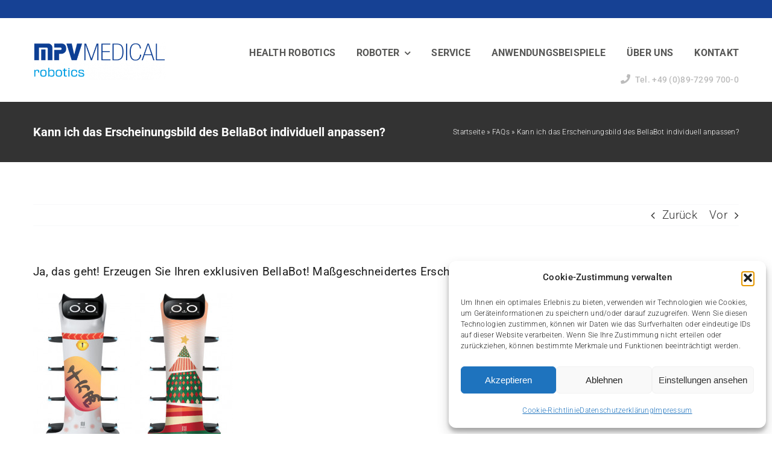

--- FILE ---
content_type: text/html; charset=UTF-8
request_url: https://www.mpvmedical-robotics.de/faq-items/kann-ich-das-erscheinungsbild-des-bellabot-individuell-anpassen/
body_size: 21985
content:
<!DOCTYPE html>
<html class="avada-html-layout-wide avada-html-header-position-top" lang="de" prefix="og: http://ogp.me/ns# fb: http://ogp.me/ns/fb#">
<head>
	<meta http-equiv="X-UA-Compatible" content="IE=edge" />
	<meta http-equiv="Content-Type" content="text/html; charset=utf-8"/>
	<meta name="viewport" content="width=device-width, initial-scale=1" />
	<meta name='robots' content='index, follow, max-image-preview:large, max-snippet:-1, max-video-preview:-1' />

	<!-- This site is optimized with the Yoast SEO plugin v26.7 - https://yoast.com/wordpress/plugins/seo/ -->
	<title>Kann ich das Erscheinungsbild des BellaBot individuell anpassen? - MPV MEDICAL Robotics - PUDU Robotics - Service Roboter</title>
	<link rel="canonical" href="https://www.mpvmedical-robotics.de/faq-items/kann-ich-das-erscheinungsbild-des-bellabot-individuell-anpassen/" />
	<meta property="og:locale" content="de_DE" />
	<meta property="og:type" content="article" />
	<meta property="og:title" content="Kann ich das Erscheinungsbild des BellaBot individuell anpassen? - MPV MEDICAL Robotics - PUDU Robotics - Service Roboter" />
	<meta property="og:description" content="Ja, das geht! Erzeugen Sie Ihren exklusiven BellaBot! Maßgeschneidertes  Erscheinungsbild: Stärkere Werbung Harmoniert mit der Grundstimmung des Restaurants Bessere Darstellung der Marke und des Service Maßgeschneidertes  Sprachpaket 3-Tage-Produktion Die Baukastenfertigung (Bestätigung-Gestaltung-Auslieferung) dauert u. U.  nur 3 Tage Mehrfarbmarkierung Hinweis: Die Farben sind abhängig von der tatsächlichen Markierung" />
	<meta property="og:url" content="https://www.mpvmedical-robotics.de/faq-items/kann-ich-das-erscheinungsbild-des-bellabot-individuell-anpassen/" />
	<meta property="og:site_name" content="MPV MEDICAL Robotics - PUDU Robotics - Service Roboter" />
	<meta property="article:publisher" content="https://www.facebook.com/mpvmedical/" />
	<meta property="article:modified_time" content="2022-03-28T18:34:31+00:00" />
	<meta property="og:image" content="https://www.mpvmedical-robotics.de/wp-content/uploads/2022/03/individueller-bellabot-2-164x300.jpg" />
	<meta name="twitter:card" content="summary_large_image" />
	<script type="application/ld+json" class="yoast-schema-graph">{"@context":"https://schema.org","@graph":[{"@type":"WebPage","@id":"https://www.mpvmedical-robotics.de/faq-items/kann-ich-das-erscheinungsbild-des-bellabot-individuell-anpassen/","url":"https://www.mpvmedical-robotics.de/faq-items/kann-ich-das-erscheinungsbild-des-bellabot-individuell-anpassen/","name":"Kann ich das Erscheinungsbild des BellaBot individuell anpassen? - MPV MEDICAL Robotics - PUDU Robotics - Service Roboter","isPartOf":{"@id":"https://www.mpvmedical-robotics.de/#website"},"primaryImageOfPage":{"@id":"https://www.mpvmedical-robotics.de/faq-items/kann-ich-das-erscheinungsbild-des-bellabot-individuell-anpassen/#primaryimage"},"image":{"@id":"https://www.mpvmedical-robotics.de/faq-items/kann-ich-das-erscheinungsbild-des-bellabot-individuell-anpassen/#primaryimage"},"thumbnailUrl":"https://www.mpvmedical-robotics.de/wp-content/uploads/2022/03/individueller-bellabot-2-164x300.jpg","datePublished":"2022-03-28T18:21:02+00:00","dateModified":"2022-03-28T18:34:31+00:00","breadcrumb":{"@id":"https://www.mpvmedical-robotics.de/faq-items/kann-ich-das-erscheinungsbild-des-bellabot-individuell-anpassen/#breadcrumb"},"inLanguage":"de","potentialAction":[{"@type":"ReadAction","target":["https://www.mpvmedical-robotics.de/faq-items/kann-ich-das-erscheinungsbild-des-bellabot-individuell-anpassen/"]}]},{"@type":"ImageObject","inLanguage":"de","@id":"https://www.mpvmedical-robotics.de/faq-items/kann-ich-das-erscheinungsbild-des-bellabot-individuell-anpassen/#primaryimage","url":"https://www.mpvmedical-robotics.de/wp-content/uploads/2022/03/individueller-bellabot-2.jpg","contentUrl":"https://www.mpvmedical-robotics.de/wp-content/uploads/2022/03/individueller-bellabot-2.jpg","width":398,"height":730},{"@type":"BreadcrumbList","@id":"https://www.mpvmedical-robotics.de/faq-items/kann-ich-das-erscheinungsbild-des-bellabot-individuell-anpassen/#breadcrumb","itemListElement":[{"@type":"ListItem","position":1,"name":"Startseite","item":"https://www.mpvmedical-robotics.de/"},{"@type":"ListItem","position":2,"name":"FAQs","item":"https://www.mpvmedical-robotics.de/faq-items/"},{"@type":"ListItem","position":3,"name":"Kann ich das Erscheinungsbild des BellaBot individuell anpassen?"}]},{"@type":"WebSite","@id":"https://www.mpvmedical-robotics.de/#website","url":"https://www.mpvmedical-robotics.de/","name":"MPV MEDICAL Robotics - PUDU Robotics - Service Roboter","description":"Lieferroboter, Servierroboter und Desinfektionsroboter von PUDU","publisher":{"@id":"https://www.mpvmedical-robotics.de/#organization"},"potentialAction":[{"@type":"SearchAction","target":{"@type":"EntryPoint","urlTemplate":"https://www.mpvmedical-robotics.de/?s={search_term_string}"},"query-input":{"@type":"PropertyValueSpecification","valueRequired":true,"valueName":"search_term_string"}}],"inLanguage":"de"},{"@type":"Organization","@id":"https://www.mpvmedical-robotics.de/#organization","name":"MPV MEDICAL GmbH","url":"https://www.mpvmedical-robotics.de/","logo":{"@type":"ImageObject","inLanguage":"de","@id":"https://www.mpvmedical-robotics.de/#/schema/logo/image/","url":"https://www.mpvmedical-robotics.de/wp-content/uploads/2022/03/Logo-MPV-MEDICAL.jpg","contentUrl":"https://www.mpvmedical-robotics.de/wp-content/uploads/2022/03/Logo-MPV-MEDICAL.jpg","width":900,"height":207,"caption":"MPV MEDICAL GmbH"},"image":{"@id":"https://www.mpvmedical-robotics.de/#/schema/logo/image/"},"sameAs":["https://www.facebook.com/mpvmedical/"]}]}</script>
	<!-- / Yoast SEO plugin. -->


<link rel='dns-prefetch' href='//www.mpvmedical-robotics.de' />
<link rel="alternate" type="application/rss+xml" title="MPV MEDICAL Robotics - PUDU Robotics - Service Roboter &raquo; Feed" href="https://www.mpvmedical-robotics.de/feed/" />
<link rel="alternate" type="application/rss+xml" title="MPV MEDICAL Robotics - PUDU Robotics - Service Roboter &raquo; Kommentar-Feed" href="https://www.mpvmedical-robotics.de/comments/feed/" />
								<link rel="icon" href="https://www.mpvmedical-robotics.de/wp-content/uploads/2022/06/favicon.png" type="image/png" />
		
					<!-- Apple Touch Icon -->
						<link rel="apple-touch-icon" sizes="180x180" href="https://www.mpvmedical-robotics.de/wp-content/uploads/2022/05/favicon-180.png" type="image/png">
		
					<!-- Android Icon -->
						<link rel="icon" sizes="192x192" href="https://www.mpvmedical-robotics.de/wp-content/uploads/2022/05/favicon-192.png" type="image/png">
		
					<!-- MS Edge Icon -->
						<meta name="msapplication-TileImage" content="https://www.mpvmedical-robotics.de/wp-content/uploads/2022/05/favicon-270.png" type="image/png">
				<link rel="alternate" title="oEmbed (JSON)" type="application/json+oembed" href="https://www.mpvmedical-robotics.de/wp-json/oembed/1.0/embed?url=https%3A%2F%2Fwww.mpvmedical-robotics.de%2Ffaq-items%2Fkann-ich-das-erscheinungsbild-des-bellabot-individuell-anpassen%2F" />
<link rel="alternate" title="oEmbed (XML)" type="text/xml+oembed" href="https://www.mpvmedical-robotics.de/wp-json/oembed/1.0/embed?url=https%3A%2F%2Fwww.mpvmedical-robotics.de%2Ffaq-items%2Fkann-ich-das-erscheinungsbild-des-bellabot-individuell-anpassen%2F&#038;format=xml" />
					<meta name="description" content="Ja, das geht! Erzeugen Sie Ihren exklusiven BellaBot! Maßgeschneidertes  Erscheinungsbild:

 

 	Stärkere Werbung
 	Harmoniert mit der Grundstimmung des Restaurants
 	Bessere Darstellung der Marke und des Service

Maßgeschneidertes  Sprachpaket

3-Tage-Produktion
Die Baukastenfertigung (Bestätigung-Gestaltung-Auslieferung) dauert u. U.  nur 3 Tage

Mehrfarbmarkierung"/>
				
		<meta property="og:locale" content="de_DE"/>
		<meta property="og:type" content="article"/>
		<meta property="og:site_name" content="MPV MEDICAL Robotics - PUDU Robotics - Service Roboter"/>
		<meta property="og:title" content="Kann ich das Erscheinungsbild des BellaBot individuell anpassen? - MPV MEDICAL Robotics - PUDU Robotics - Service Roboter"/>
				<meta property="og:description" content="Ja, das geht! Erzeugen Sie Ihren exklusiven BellaBot! Maßgeschneidertes  Erscheinungsbild:

 

 	Stärkere Werbung
 	Harmoniert mit der Grundstimmung des Restaurants
 	Bessere Darstellung der Marke und des Service

Maßgeschneidertes  Sprachpaket

3-Tage-Produktion
Die Baukastenfertigung (Bestätigung-Gestaltung-Auslieferung) dauert u. U.  nur 3 Tage

Mehrfarbmarkierung"/>
				<meta property="og:url" content="https://www.mpvmedical-robotics.de/faq-items/kann-ich-das-erscheinungsbild-des-bellabot-individuell-anpassen/"/>
													<meta property="article:modified_time" content="2022-03-28T18:34:31+00:00"/>
											<meta property="og:image" content="https://www.mpvmedical-robotics.de/wp-content/uploads/2022/03/Logo_MPV-MEDICAL-ROBOTIK.png"/>
		<meta property="og:image:width" content="563"/>
		<meta property="og:image:height" content="167"/>
		<meta property="og:image:type" content="image/png"/>
				<style id='wp-img-auto-sizes-contain-inline-css' type='text/css'>
img:is([sizes=auto i],[sizes^="auto," i]){contain-intrinsic-size:3000px 1500px}
/*# sourceURL=wp-img-auto-sizes-contain-inline-css */
</style>
<link rel='stylesheet' id='cmplz-general-css' href='https://www.mpvmedical-robotics.de/wp-content/plugins/complianz-gdpr/assets/css/cookieblocker.min.css?ver=1768228002' type='text/css' media='all' />
<link rel='stylesheet' id='fusion-dynamic-css-css' href='https://www.mpvmedical-robotics.de/wp-content/uploads/fusion-styles/8a7f9a43f538fbe5d8c796babd8d75c5.min.css?ver=3.14.2' type='text/css' media='all' />
<link rel="https://api.w.org/" href="https://www.mpvmedical-robotics.de/wp-json/" /><link rel="alternate" title="JSON" type="application/json" href="https://www.mpvmedical-robotics.de/wp-json/wp/v2/avada_faq/5693" /><link rel="EditURI" type="application/rsd+xml" title="RSD" href="https://www.mpvmedical-robotics.de/xmlrpc.php?rsd" />
<meta name="generator" content="WordPress 6.9" />
<link rel='shortlink' href='https://www.mpvmedical-robotics.de/?p=5693' />
			<style>.cmplz-hidden {
					display: none !important;
				}</style><link rel="preload" href="https://www.mpvmedical-robotics.de/wp-content/uploads/fusion-gfonts/KFO7CnqEu92Fr1ME7kSn66aGLdTylUAMa3yUBA.woff2" as="font" type="font/woff2" crossorigin><link rel="preload" href="https://www.mpvmedical-robotics.de/wp-content/uploads/fusion-gfonts/BngbUXZYTXPIvIBgJJSb6s3BzlRRfKOFbvjo0oSmb2Rj.woff2" as="font" type="font/woff2" crossorigin><style type="text/css" id="css-fb-visibility">@media screen and (max-width: 640px){.fusion-no-small-visibility{display:none !important;}body .sm-text-align-center{text-align:center !important;}body .sm-text-align-left{text-align:left !important;}body .sm-text-align-right{text-align:right !important;}body .sm-text-align-justify{text-align:justify !important;}body .sm-flex-align-center{justify-content:center !important;}body .sm-flex-align-flex-start{justify-content:flex-start !important;}body .sm-flex-align-flex-end{justify-content:flex-end !important;}body .sm-mx-auto{margin-left:auto !important;margin-right:auto !important;}body .sm-ml-auto{margin-left:auto !important;}body .sm-mr-auto{margin-right:auto !important;}body .fusion-absolute-position-small{position:absolute;width:100%;}.awb-sticky.awb-sticky-small{ position: sticky; top: var(--awb-sticky-offset,0); }}@media screen and (min-width: 641px) and (max-width: 1024px){.fusion-no-medium-visibility{display:none !important;}body .md-text-align-center{text-align:center !important;}body .md-text-align-left{text-align:left !important;}body .md-text-align-right{text-align:right !important;}body .md-text-align-justify{text-align:justify !important;}body .md-flex-align-center{justify-content:center !important;}body .md-flex-align-flex-start{justify-content:flex-start !important;}body .md-flex-align-flex-end{justify-content:flex-end !important;}body .md-mx-auto{margin-left:auto !important;margin-right:auto !important;}body .md-ml-auto{margin-left:auto !important;}body .md-mr-auto{margin-right:auto !important;}body .fusion-absolute-position-medium{position:absolute;width:100%;}.awb-sticky.awb-sticky-medium{ position: sticky; top: var(--awb-sticky-offset,0); }}@media screen and (min-width: 1025px){.fusion-no-large-visibility{display:none !important;}body .lg-text-align-center{text-align:center !important;}body .lg-text-align-left{text-align:left !important;}body .lg-text-align-right{text-align:right !important;}body .lg-text-align-justify{text-align:justify !important;}body .lg-flex-align-center{justify-content:center !important;}body .lg-flex-align-flex-start{justify-content:flex-start !important;}body .lg-flex-align-flex-end{justify-content:flex-end !important;}body .lg-mx-auto{margin-left:auto !important;margin-right:auto !important;}body .lg-ml-auto{margin-left:auto !important;}body .lg-mr-auto{margin-right:auto !important;}body .fusion-absolute-position-large{position:absolute;width:100%;}.awb-sticky.awb-sticky-large{ position: sticky; top: var(--awb-sticky-offset,0); }}</style><style type="text/css">.recentcomments a{display:inline !important;padding:0 !important;margin:0 !important;}</style>		<script type="text/javascript">
			var doc = document.documentElement;
			doc.setAttribute( 'data-useragent', navigator.userAgent );
		</script>
		
	<style id='global-styles-inline-css' type='text/css'>
:root{--wp--preset--aspect-ratio--square: 1;--wp--preset--aspect-ratio--4-3: 4/3;--wp--preset--aspect-ratio--3-4: 3/4;--wp--preset--aspect-ratio--3-2: 3/2;--wp--preset--aspect-ratio--2-3: 2/3;--wp--preset--aspect-ratio--16-9: 16/9;--wp--preset--aspect-ratio--9-16: 9/16;--wp--preset--color--black: #000000;--wp--preset--color--cyan-bluish-gray: #abb8c3;--wp--preset--color--white: #ffffff;--wp--preset--color--pale-pink: #f78da7;--wp--preset--color--vivid-red: #cf2e2e;--wp--preset--color--luminous-vivid-orange: #ff6900;--wp--preset--color--luminous-vivid-amber: #fcb900;--wp--preset--color--light-green-cyan: #7bdcb5;--wp--preset--color--vivid-green-cyan: #00d084;--wp--preset--color--pale-cyan-blue: #8ed1fc;--wp--preset--color--vivid-cyan-blue: #0693e3;--wp--preset--color--vivid-purple: #9b51e0;--wp--preset--color--awb-color-1: #ffffff;--wp--preset--color--awb-color-2: #f8f9fa;--wp--preset--color--awb-color-3: #e2e2e2;--wp--preset--color--awb-color-4: #009de2;--wp--preset--color--awb-color-5: #198fd9;--wp--preset--color--awb-color-6: #212934;--wp--preset--color--awb-color-7: #1c1c1c;--wp--preset--color--awb-color-8: #000000;--wp--preset--gradient--vivid-cyan-blue-to-vivid-purple: linear-gradient(135deg,rgb(6,147,227) 0%,rgb(155,81,224) 100%);--wp--preset--gradient--light-green-cyan-to-vivid-green-cyan: linear-gradient(135deg,rgb(122,220,180) 0%,rgb(0,208,130) 100%);--wp--preset--gradient--luminous-vivid-amber-to-luminous-vivid-orange: linear-gradient(135deg,rgb(252,185,0) 0%,rgb(255,105,0) 100%);--wp--preset--gradient--luminous-vivid-orange-to-vivid-red: linear-gradient(135deg,rgb(255,105,0) 0%,rgb(207,46,46) 100%);--wp--preset--gradient--very-light-gray-to-cyan-bluish-gray: linear-gradient(135deg,rgb(238,238,238) 0%,rgb(169,184,195) 100%);--wp--preset--gradient--cool-to-warm-spectrum: linear-gradient(135deg,rgb(74,234,220) 0%,rgb(151,120,209) 20%,rgb(207,42,186) 40%,rgb(238,44,130) 60%,rgb(251,105,98) 80%,rgb(254,248,76) 100%);--wp--preset--gradient--blush-light-purple: linear-gradient(135deg,rgb(255,206,236) 0%,rgb(152,150,240) 100%);--wp--preset--gradient--blush-bordeaux: linear-gradient(135deg,rgb(254,205,165) 0%,rgb(254,45,45) 50%,rgb(107,0,62) 100%);--wp--preset--gradient--luminous-dusk: linear-gradient(135deg,rgb(255,203,112) 0%,rgb(199,81,192) 50%,rgb(65,88,208) 100%);--wp--preset--gradient--pale-ocean: linear-gradient(135deg,rgb(255,245,203) 0%,rgb(182,227,212) 50%,rgb(51,167,181) 100%);--wp--preset--gradient--electric-grass: linear-gradient(135deg,rgb(202,248,128) 0%,rgb(113,206,126) 100%);--wp--preset--gradient--midnight: linear-gradient(135deg,rgb(2,3,129) 0%,rgb(40,116,252) 100%);--wp--preset--font-size--small: 14.25px;--wp--preset--font-size--medium: 20px;--wp--preset--font-size--large: 28.5px;--wp--preset--font-size--x-large: 42px;--wp--preset--font-size--normal: 19px;--wp--preset--font-size--xlarge: 38px;--wp--preset--font-size--huge: 57px;--wp--preset--spacing--20: 0.44rem;--wp--preset--spacing--30: 0.67rem;--wp--preset--spacing--40: 1rem;--wp--preset--spacing--50: 1.5rem;--wp--preset--spacing--60: 2.25rem;--wp--preset--spacing--70: 3.38rem;--wp--preset--spacing--80: 5.06rem;--wp--preset--shadow--natural: 6px 6px 9px rgba(0, 0, 0, 0.2);--wp--preset--shadow--deep: 12px 12px 50px rgba(0, 0, 0, 0.4);--wp--preset--shadow--sharp: 6px 6px 0px rgba(0, 0, 0, 0.2);--wp--preset--shadow--outlined: 6px 6px 0px -3px rgb(255, 255, 255), 6px 6px rgb(0, 0, 0);--wp--preset--shadow--crisp: 6px 6px 0px rgb(0, 0, 0);}:where(.is-layout-flex){gap: 0.5em;}:where(.is-layout-grid){gap: 0.5em;}body .is-layout-flex{display: flex;}.is-layout-flex{flex-wrap: wrap;align-items: center;}.is-layout-flex > :is(*, div){margin: 0;}body .is-layout-grid{display: grid;}.is-layout-grid > :is(*, div){margin: 0;}:where(.wp-block-columns.is-layout-flex){gap: 2em;}:where(.wp-block-columns.is-layout-grid){gap: 2em;}:where(.wp-block-post-template.is-layout-flex){gap: 1.25em;}:where(.wp-block-post-template.is-layout-grid){gap: 1.25em;}.has-black-color{color: var(--wp--preset--color--black) !important;}.has-cyan-bluish-gray-color{color: var(--wp--preset--color--cyan-bluish-gray) !important;}.has-white-color{color: var(--wp--preset--color--white) !important;}.has-pale-pink-color{color: var(--wp--preset--color--pale-pink) !important;}.has-vivid-red-color{color: var(--wp--preset--color--vivid-red) !important;}.has-luminous-vivid-orange-color{color: var(--wp--preset--color--luminous-vivid-orange) !important;}.has-luminous-vivid-amber-color{color: var(--wp--preset--color--luminous-vivid-amber) !important;}.has-light-green-cyan-color{color: var(--wp--preset--color--light-green-cyan) !important;}.has-vivid-green-cyan-color{color: var(--wp--preset--color--vivid-green-cyan) !important;}.has-pale-cyan-blue-color{color: var(--wp--preset--color--pale-cyan-blue) !important;}.has-vivid-cyan-blue-color{color: var(--wp--preset--color--vivid-cyan-blue) !important;}.has-vivid-purple-color{color: var(--wp--preset--color--vivid-purple) !important;}.has-black-background-color{background-color: var(--wp--preset--color--black) !important;}.has-cyan-bluish-gray-background-color{background-color: var(--wp--preset--color--cyan-bluish-gray) !important;}.has-white-background-color{background-color: var(--wp--preset--color--white) !important;}.has-pale-pink-background-color{background-color: var(--wp--preset--color--pale-pink) !important;}.has-vivid-red-background-color{background-color: var(--wp--preset--color--vivid-red) !important;}.has-luminous-vivid-orange-background-color{background-color: var(--wp--preset--color--luminous-vivid-orange) !important;}.has-luminous-vivid-amber-background-color{background-color: var(--wp--preset--color--luminous-vivid-amber) !important;}.has-light-green-cyan-background-color{background-color: var(--wp--preset--color--light-green-cyan) !important;}.has-vivid-green-cyan-background-color{background-color: var(--wp--preset--color--vivid-green-cyan) !important;}.has-pale-cyan-blue-background-color{background-color: var(--wp--preset--color--pale-cyan-blue) !important;}.has-vivid-cyan-blue-background-color{background-color: var(--wp--preset--color--vivid-cyan-blue) !important;}.has-vivid-purple-background-color{background-color: var(--wp--preset--color--vivid-purple) !important;}.has-black-border-color{border-color: var(--wp--preset--color--black) !important;}.has-cyan-bluish-gray-border-color{border-color: var(--wp--preset--color--cyan-bluish-gray) !important;}.has-white-border-color{border-color: var(--wp--preset--color--white) !important;}.has-pale-pink-border-color{border-color: var(--wp--preset--color--pale-pink) !important;}.has-vivid-red-border-color{border-color: var(--wp--preset--color--vivid-red) !important;}.has-luminous-vivid-orange-border-color{border-color: var(--wp--preset--color--luminous-vivid-orange) !important;}.has-luminous-vivid-amber-border-color{border-color: var(--wp--preset--color--luminous-vivid-amber) !important;}.has-light-green-cyan-border-color{border-color: var(--wp--preset--color--light-green-cyan) !important;}.has-vivid-green-cyan-border-color{border-color: var(--wp--preset--color--vivid-green-cyan) !important;}.has-pale-cyan-blue-border-color{border-color: var(--wp--preset--color--pale-cyan-blue) !important;}.has-vivid-cyan-blue-border-color{border-color: var(--wp--preset--color--vivid-cyan-blue) !important;}.has-vivid-purple-border-color{border-color: var(--wp--preset--color--vivid-purple) !important;}.has-vivid-cyan-blue-to-vivid-purple-gradient-background{background: var(--wp--preset--gradient--vivid-cyan-blue-to-vivid-purple) !important;}.has-light-green-cyan-to-vivid-green-cyan-gradient-background{background: var(--wp--preset--gradient--light-green-cyan-to-vivid-green-cyan) !important;}.has-luminous-vivid-amber-to-luminous-vivid-orange-gradient-background{background: var(--wp--preset--gradient--luminous-vivid-amber-to-luminous-vivid-orange) !important;}.has-luminous-vivid-orange-to-vivid-red-gradient-background{background: var(--wp--preset--gradient--luminous-vivid-orange-to-vivid-red) !important;}.has-very-light-gray-to-cyan-bluish-gray-gradient-background{background: var(--wp--preset--gradient--very-light-gray-to-cyan-bluish-gray) !important;}.has-cool-to-warm-spectrum-gradient-background{background: var(--wp--preset--gradient--cool-to-warm-spectrum) !important;}.has-blush-light-purple-gradient-background{background: var(--wp--preset--gradient--blush-light-purple) !important;}.has-blush-bordeaux-gradient-background{background: var(--wp--preset--gradient--blush-bordeaux) !important;}.has-luminous-dusk-gradient-background{background: var(--wp--preset--gradient--luminous-dusk) !important;}.has-pale-ocean-gradient-background{background: var(--wp--preset--gradient--pale-ocean) !important;}.has-electric-grass-gradient-background{background: var(--wp--preset--gradient--electric-grass) !important;}.has-midnight-gradient-background{background: var(--wp--preset--gradient--midnight) !important;}.has-small-font-size{font-size: var(--wp--preset--font-size--small) !important;}.has-medium-font-size{font-size: var(--wp--preset--font-size--medium) !important;}.has-large-font-size{font-size: var(--wp--preset--font-size--large) !important;}.has-x-large-font-size{font-size: var(--wp--preset--font-size--x-large) !important;}
/*# sourceURL=global-styles-inline-css */
</style>
</head>

<body data-cmplz=1 class="wp-singular avada_faq-template-default single single-avada_faq postid-5693 single-format-standard wp-theme-Avada fusion-image-hovers fusion-pagination-sizing fusion-button_type-flat fusion-button_span-no fusion-button_gradient-linear avada-image-rollover-circle-yes avada-image-rollover-yes avada-image-rollover-direction-top fusion-body ltr fusion-sticky-header no-mobile-sticky-header no-mobile-slidingbar no-mobile-totop fusion-disable-outline fusion-sub-menu-fade mobile-logo-pos-left layout-wide-mode avada-has-boxed-modal-shadow-none layout-scroll-offset-full avada-has-zero-margin-offset-top fusion-top-header menu-text-align-center mobile-menu-design-modern fusion-show-pagination-text fusion-header-layout-v3 avada-responsive avada-footer-fx-none avada-menu-highlight-style-bar fusion-search-form-classic fusion-main-menu-search-dropdown fusion-avatar-square avada-dropdown-styles avada-blog-layout-grid avada-blog-archive-layout-large avada-header-shadow-no avada-menu-icon-position-left avada-has-megamenu-shadow avada-has-mainmenu-dropdown-divider avada-has-pagetitle-bg-full avada-has-pagetitle-bg-parallax avada-has-titlebar-bar_and_content avada-has-pagination-padding avada-flyout-menu-direction-fade avada-ec-views-v1" data-awb-post-id="5693">
		<a class="skip-link screen-reader-text" href="#content">Zum Inhalt springen</a>

	<div id="boxed-wrapper">
		
		<div id="wrapper" class="fusion-wrapper">
			<div id="home" style="position:relative;top:-1px;"></div>
												<div class="fusion-tb-header"><div class="fusion-fullwidth fullwidth-box fusion-builder-row-1 fusion-flex-container nonhundred-percent-fullwidth non-hundred-percent-height-scrolling fusion-animated fusion-custom-z-index" style="--awb-border-sizes-top:30px;--awb-border-color:#164194;--awb-border-radius-top-left:0px;--awb-border-radius-top-right:0px;--awb-border-radius-bottom-right:0px;--awb-border-radius-bottom-left:0px;--awb-z-index:20000;--awb-padding-top:10px;--awb-padding-bottom:10px;--awb-flex-wrap:wrap;" data-animationType="fadeIn" data-animationDuration="1.3" data-animationOffset="top-into-view" ><div class="fusion-builder-row fusion-row fusion-flex-align-items-stretch fusion-flex-content-wrap" style="max-width:1216.8px;margin-left: calc(-4% / 2 );margin-right: calc(-4% / 2 );"><div class="fusion-layout-column fusion_builder_column fusion-builder-column-0 fusion_builder_column_1_4 1_4 fusion-flex-column" style="--awb-padding-top:27px;--awb-padding-bottom:27px;--awb-bg-size:cover;--awb-width-large:25%;--awb-margin-top-large:0px;--awb-spacing-right-large:7.68%;--awb-margin-bottom-large:0px;--awb-spacing-left-large:7.68%;--awb-width-medium:25%;--awb-order-medium:0;--awb-spacing-right-medium:7.68%;--awb-spacing-left-medium:7.68%;--awb-width-small:75%;--awb-order-small:0;--awb-spacing-right-small:2.56%;--awb-spacing-left-small:2.56%;"><div class="fusion-column-wrapper fusion-column-has-shadow fusion-flex-justify-content-flex-start fusion-content-layout-column"><div class="fusion-image-element " style="--awb-max-width:220px;--awb-caption-title-font-family:var(--h2_typography-font-family);--awb-caption-title-font-weight:var(--h2_typography-font-weight);--awb-caption-title-font-style:var(--h2_typography-font-style);--awb-caption-title-size:var(--h2_typography-font-size);--awb-caption-title-transform:var(--h2_typography-text-transform);--awb-caption-title-line-height:var(--h2_typography-line-height);--awb-caption-title-letter-spacing:var(--h2_typography-letter-spacing);"><span class=" fusion-imageframe imageframe-none imageframe-1 hover-type-none"><a class="fusion-no-lightbox" href="https://www.mpvmedical-robotics.de/" target="_self" aria-label="Logo_MPV-MEDICAL-robotics"><img fetchpriority="high" decoding="async" width="563" height="167" src="https://www.mpvmedical-robotics.de/wp-content/uploads/2023/11/Logo_MPV-MEDICAL-robotics.png" alt class="img-responsive wp-image-7240 disable-lazyload" srcset="https://www.mpvmedical-robotics.de/wp-content/uploads/2023/11/Logo_MPV-MEDICAL-robotics-200x59.png 200w, https://www.mpvmedical-robotics.de/wp-content/uploads/2023/11/Logo_MPV-MEDICAL-robotics-400x119.png 400w, https://www.mpvmedical-robotics.de/wp-content/uploads/2023/11/Logo_MPV-MEDICAL-robotics.png 563w" sizes="(max-width: 1024px) 100vw, (max-width: 640px) 100vw, 400px" /></a></span></div></div></div><div class="fusion-layout-column fusion_builder_column fusion-builder-column-1 fusion_builder_column_3_4 3_4 fusion-flex-column" style="--awb-bg-size:cover;--awb-width-large:75%;--awb-margin-top-large:0px;--awb-spacing-right-large:2.56%;--awb-margin-bottom-large:0px;--awb-spacing-left-large:2.56%;--awb-width-medium:75%;--awb-order-medium:0;--awb-spacing-right-medium:2.56%;--awb-spacing-left-medium:2.56%;--awb-width-small:25%;--awb-order-small:0;--awb-spacing-right-small:7.68%;--awb-spacing-left-small:0%;"><div class="fusion-column-wrapper fusion-column-has-shadow fusion-flex-justify-content-center fusion-content-layout-column"><nav class="awb-menu awb-menu_row awb-menu_em-hover mobile-mode-collapse-to-button awb-menu_icons-left awb-menu_dc-yes mobile-trigger-fullwidth-off awb-menu_mobile-toggle awb-menu_indent-left mobile-size-full-absolute loading mega-menu-loading awb-menu_desktop awb-menu_dropdown awb-menu_expand-right awb-menu_transition-fade" style="--awb-text-transform:none;--awb-gap:4%;--awb-justify-content:flex-end;--awb-color:#575756;--awb-active-color:var(--awb-color4);--awb-active-border-color:var(--awb-color4);--awb-submenu-color:#ffffff;--awb-submenu-bg:#000000;--awb-submenu-space:27px;--awb-submenu-text-transform:none;--awb-icons-size:21;--awb-icons-color:hsla(var(--awb-color8-h),var(--awb-color8-s),calc( var(--awb-color8-l) + 16% ),var(--awb-color8-a));--awb-main-justify-content:flex-start;--awb-mobile-nav-button-align-hor:flex-end;--awb-mobile-bg:hsla(var(--awb-color8-h),var(--awb-color8-s),calc( var(--awb-color8-l) + 97% ),var(--awb-color8-a));--awb-mobile-color:var(--awb-color7);--awb-mobile-active-bg:var(--awb-color1);--awb-mobile-active-color:var(--awb-color4);--awb-mobile-trigger-font-size:20px;--awb-trigger-padding-right:0px;--awb-mobile-trigger-color:var(--awb-color7);--awb-mobile-nav-trigger-bottom-margin:28px;--awb-justify-title:flex-start;--awb-mobile-justify:flex-start;--awb-mobile-caret-left:auto;--awb-mobile-caret-right:0;--awb-box-shadow:0px -4px 0px 0px var(--awb-color4);;--awb-fusion-font-family-typography:&quot;Roboto&quot;;--awb-fusion-font-style-typography:normal;--awb-fusion-font-weight-typography:700;--awb-fusion-font-family-submenu-typography:inherit;--awb-fusion-font-style-submenu-typography:normal;--awb-fusion-font-weight-submenu-typography:400;--awb-fusion-font-family-mobile-typography:inherit;--awb-fusion-font-style-mobile-typography:normal;--awb-fusion-font-weight-mobile-typography:400;" aria-label="Hauptmenu" data-breakpoint="1048" data-count="0" data-transition-type="top-vertical" data-transition-time="300" data-expand="right"><button type="button" class="awb-menu__m-toggle awb-menu__m-toggle_no-text" aria-expanded="false" aria-controls="menu-hauptmenu"><span class="awb-menu__m-toggle-inner"><span class="collapsed-nav-text"><span class="screen-reader-text">Toggle Navigation</span></span><span class="awb-menu__m-collapse-icon awb-menu__m-collapse-icon_no-text"><span class="awb-menu__m-collapse-icon-open awb-menu__m-collapse-icon-open_no-text classic-bars-solid"></span><span class="awb-menu__m-collapse-icon-close awb-menu__m-collapse-icon-close_no-text classic-times-solid"></span></span></span></button><ul id="menu-hauptmenu" class="fusion-menu awb-menu__main-ul awb-menu__main-ul_row"><li  id="menu-item-7147"  class="menu-item menu-item-type-post_type menu-item-object-page menu-item-home menu-item-7147 awb-menu__li awb-menu__main-li awb-menu__main-li_regular"  data-item-id="7147"><span class="awb-menu__main-background-default awb-menu__main-background-default_top-vertical"></span><span class="awb-menu__main-background-active awb-menu__main-background-active_top-vertical"></span><a  href="https://www.mpvmedical-robotics.de/" class="awb-menu__main-a awb-menu__main-a_regular"><span class="menu-text">HEALTH ROBOTICS</span></a></li><li  id="menu-item-7248"  class="menu-item menu-item-type-post_type menu-item-object-page menu-item-has-children menu-item-7248 awb-menu__li awb-menu__main-li awb-menu__main-li_regular fusion-megamenu-menu "  data-item-id="7248"><span class="awb-menu__main-background-default awb-menu__main-background-default_top-vertical"></span><span class="awb-menu__main-background-active awb-menu__main-background-active_top-vertical"></span><a  href="https://www.mpvmedical-robotics.de/pudu-roboter/" class="awb-menu__main-a awb-menu__main-a_regular"><span class="menu-text">ROBOTER</span><span class="awb-menu__open-nav-submenu-hover"></span></a><button type="button" aria-label="Open submenu of ROBOTER" aria-expanded="false" class="awb-menu__open-nav-submenu_mobile awb-menu__open-nav-submenu_main"></button><div class="fusion-megamenu-wrapper fusion-columns-6 columns-per-row-6 columns-7 col-span-12"><div class="row"><div class="fusion-megamenu-holder lazyload" style="width:1169.99532px;" data-width="1169.99532px"><ul class="fusion-megamenu fusion-megamenu-border"><li  id="menu-item-7665"  class="menu-item menu-item-type-post_type menu-item-object-page menu-item-7665 awb-menu__li fusion-megamenu-submenu menu-item-has-link fusion-megamenu-columns-6 col-lg-2 col-md-2 col-sm-2"  style="width:16.666666666667%;"><div class='fusion-megamenu-title'><a class="awb-justify-title" href="https://www.mpvmedical-robotics.de/pudu-flashbot/">PUDU FlashBot</a></div><div class="fusion-megamenu-widgets-container second-level-widget"><div id="text-26" class="widget widget_text" style="border-style: solid;border-color:transparent;border-width:0px;">			<div class="textwidget"><a href="https://www.mpvmedical-robotics.de/pudu-flashbot"><span style="text-decoration: underline;"><img decoding="async" class="lazyload alignnone wp-image-7685 size-full" src="https://www.mpvmedical-robotics.de/wp-content/uploads/2025/04/flashbot-pudu-vorschau.png" data-orig-src="https://www.mpvmedical-robotics.de/wp-content/uploads/2025/04/flashbot-pudu-vorschau.png" alt="" width="260" height="420" srcset="data:image/svg+xml,%3Csvg%20xmlns%3D%27http%3A%2F%2Fwww.w3.org%2F2000%2Fsvg%27%20width%3D%27260%27%20height%3D%27420%27%20viewBox%3D%270%200%20260%20420%27%3E%3Crect%20width%3D%27260%27%20height%3D%27420%27%20fill-opacity%3D%220%22%2F%3E%3C%2Fsvg%3E" data-srcset="https://www.mpvmedical-robotics.de/wp-content/uploads/2025/04/flashbot-pudu-vorschau-186x300.png 186w, https://www.mpvmedical-robotics.de/wp-content/uploads/2025/04/flashbot-pudu-vorschau-200x323.png 200w, https://www.mpvmedical-robotics.de/wp-content/uploads/2025/04/flashbot-pudu-vorschau.png 260w" data-sizes="auto" data-orig-sizes="(max-width: 260px) 100vw, 260px" /></span></a>

<div class="fusion-separator fusion-full-width-sep" style="align-self: center;margin-left: auto;margin-right: auto;margin-top:10px;margin-bottom:10px;width:100%;"></div>

<div style="text-align:center;"><a class="fusion-button button-flat fusion-button-default-size button-default fusion-button-default button-1 fusion-button-default-span fusion-button-default-type" target="_self" href="https://www.mpvmedical-robotics.de/pudu-flashbot"><span class="fusion-button-text awb-button__text awb-button__text--default">FlashBot</span></a></div></div>
		</div></div></li><li  id="menu-item-7669"  class="menu-item menu-item-type-post_type menu-item-object-page menu-item-7669 awb-menu__li fusion-megamenu-submenu menu-item-has-link fusion-megamenu-columns-6 col-lg-2 col-md-2 col-sm-2"  style="width:16.666666666667%;"><div class='fusion-megamenu-title'><a class="awb-justify-title" href="https://www.mpvmedical-robotics.de/pudu-t300/">PUDU T300</a></div><div class="fusion-megamenu-widgets-container second-level-widget"><div id="text-27" class="widget widget_text" style="border-style: solid;border-color:transparent;border-width:0px;">			<div class="textwidget"><a href="https://www.mpvmedical-robotics.de/pudu-T300/"><span style="text-decoration: underline;"><img decoding="async" class="lazyload alignnone wp-image-7682 size-full" src="https://www.mpvmedical-robotics.de/wp-content/uploads/2025/04/t300-pudu-vorschau.png" data-orig-src="https://www.mpvmedical-robotics.de/wp-content/uploads/2025/04/t300-pudu-vorschau.png" alt="" width="260" height="420" srcset="data:image/svg+xml,%3Csvg%20xmlns%3D%27http%3A%2F%2Fwww.w3.org%2F2000%2Fsvg%27%20width%3D%27260%27%20height%3D%27420%27%20viewBox%3D%270%200%20260%20420%27%3E%3Crect%20width%3D%27260%27%20height%3D%27420%27%20fill-opacity%3D%220%22%2F%3E%3C%2Fsvg%3E" data-srcset="https://www.mpvmedical-robotics.de/wp-content/uploads/2025/04/t300-pudu-vorschau-186x300.png 186w, https://www.mpvmedical-robotics.de/wp-content/uploads/2025/04/t300-pudu-vorschau-200x323.png 200w, https://www.mpvmedical-robotics.de/wp-content/uploads/2025/04/t300-pudu-vorschau.png 260w" data-sizes="auto" data-orig-sizes="(max-width: 260px) 100vw, 260px" /></span></a>

<div class="fusion-separator fusion-full-width-sep" style="align-self: center;margin-left: auto;margin-right: auto;margin-top:10px;margin-bottom:10px;width:100%;"></div>

<div style="text-align:center;"><a class="fusion-button button-flat fusion-button-default-size button-default fusion-button-default button-2 fusion-button-default-span fusion-button-default-type" target="_self" href="https://www.mpvmedical-robotics.de/pudu-T300/"><span class="fusion-button-text awb-button__text awb-button__text--default">T300</span></a></div></div>
		</div></div></li><li  id="menu-item-7670"  class="menu-item menu-item-type-post_type menu-item-object-page menu-item-7670 awb-menu__li fusion-megamenu-submenu menu-item-has-link fusion-megamenu-columns-6 col-lg-2 col-md-2 col-sm-2"  style="width:16.666666666667%;"><div class='fusion-megamenu-title'><a class="awb-justify-title" href="https://www.mpvmedical-robotics.de/pudu-mt1/">PUDU MT1</a></div><div class="fusion-megamenu-widgets-container second-level-widget"><div id="text-28" class="widget widget_text" style="border-style: solid;border-color:transparent;border-width:0px;">			<div class="textwidget"><a href="https://www.mpvmedical-robotics.de/pudu-MT1/"><span style="text-decoration: underline;"><img decoding="async" class="lazyload alignnone wp-image-7676 size-full" src="https://www.mpvmedical-robotics.de/wp-content/uploads/2025/04/MT1-vorschau.png" data-orig-src="https://www.mpvmedical-robotics.de/wp-content/uploads/2025/04/MT1-vorschau.png" alt="" width="260" height="420" srcset="data:image/svg+xml,%3Csvg%20xmlns%3D%27http%3A%2F%2Fwww.w3.org%2F2000%2Fsvg%27%20width%3D%27260%27%20height%3D%27420%27%20viewBox%3D%270%200%20260%20420%27%3E%3Crect%20width%3D%27260%27%20height%3D%27420%27%20fill-opacity%3D%220%22%2F%3E%3C%2Fsvg%3E" data-srcset="https://www.mpvmedical-robotics.de/wp-content/uploads/2025/04/MT1-vorschau-186x300.png 186w, https://www.mpvmedical-robotics.de/wp-content/uploads/2025/04/MT1-vorschau-200x323.png 200w, https://www.mpvmedical-robotics.de/wp-content/uploads/2025/04/MT1-vorschau.png 260w" data-sizes="auto" data-orig-sizes="(max-width: 260px) 100vw, 260px" /></span></a>

<div class="fusion-separator fusion-full-width-sep" style="align-self: center;margin-left: auto;margin-right: auto;margin-top:10px;margin-bottom:10px;width:100%;"></div>

<div style="text-align:center;"><a class="fusion-button button-flat fusion-button-default-size button-default fusion-button-default button-3 fusion-button-default-span fusion-button-default-type" target="_self" href="https://www.mpvmedical-robotics.de/pudu-MT1/"><span class="fusion-button-text awb-button__text awb-button__text--default">MT1</span></a></div></div>
		</div></div></li><li  id="menu-item-7250"  class="menu-item menu-item-type-post_type menu-item-object-page menu-item-7250 awb-menu__li fusion-megamenu-submenu menu-item-has-link fusion-megamenu-columns-6 col-lg-2 col-md-2 col-sm-2"  style="width:16.666666666667%;"><div class='fusion-megamenu-title'><a class="awb-justify-title" href="https://www.mpvmedical-robotics.de/pudu-cc1/">PUDU CC1</a></div><div class="fusion-megamenu-widgets-container second-level-widget"><div id="text-24" class="widget widget_text" style="border-style: solid;border-color:transparent;border-width:0px;">			<div class="textwidget"><a href="https://www.mpvmedical-robotics.de/pudu-cc1/"><span style="text-decoration: underline;"><img decoding="async" class="lazyload alignnone wp-image-7677 size-full" src="https://www.mpvmedical-robotics.de/wp-content/uploads/2025/04/cc1-vorschau.png" data-orig-src="https://www.mpvmedical-robotics.de/wp-content/uploads/2025/04/cc1-vorschau.png" alt="" width="260" height="420" srcset="data:image/svg+xml,%3Csvg%20xmlns%3D%27http%3A%2F%2Fwww.w3.org%2F2000%2Fsvg%27%20width%3D%27260%27%20height%3D%27420%27%20viewBox%3D%270%200%20260%20420%27%3E%3Crect%20width%3D%27260%27%20height%3D%27420%27%20fill-opacity%3D%220%22%2F%3E%3C%2Fsvg%3E" data-srcset="https://www.mpvmedical-robotics.de/wp-content/uploads/2025/04/cc1-vorschau-186x300.png 186w, https://www.mpvmedical-robotics.de/wp-content/uploads/2025/04/cc1-vorschau-200x323.png 200w, https://www.mpvmedical-robotics.de/wp-content/uploads/2025/04/cc1-vorschau.png 260w" data-sizes="auto" data-orig-sizes="(max-width: 260px) 100vw, 260px" /></span></a>

<div class="fusion-separator fusion-full-width-sep" style="align-self: center;margin-left: auto;margin-right: auto;margin-top:10px;margin-bottom:10px;width:100%;"></div>

<div style="text-align:center;"><a class="fusion-button button-flat fusion-button-default-size button-default fusion-button-default button-4 fusion-button-default-span fusion-button-default-type" target="_self" href="https://www.mpvmedical-robotics.de/pudu-cc1/"><span class="fusion-button-text awb-button__text awb-button__text--default">CC1</span></a></div></div>
		</div></div></li><li  id="menu-item-7369"  class="menu-item menu-item-type-post_type menu-item-object-page menu-item-7369 awb-menu__li fusion-megamenu-submenu menu-item-has-link fusion-megamenu-columns-6 col-lg-2 col-md-2 col-sm-2"  style="width:16.666666666667%;"><div class='fusion-megamenu-title'><a class="awb-justify-title" href="https://www.mpvmedical-robotics.de/pudubot2/">PuduBot2</a></div><div class="fusion-megamenu-widgets-container second-level-widget"><div id="text-25" class="widget widget_text" style="border-style: solid;border-color:transparent;border-width:0px;">			<div class="textwidget"><img decoding="async" class="lazyload alignnone wp-image-7368 size-full" src="https://www.mpvmedical-robotics.de/wp-content/uploads/2024/08/pudubot2-vorschau.png" data-orig-src="https://www.mpvmedical-robotics.de/wp-content/uploads/2024/08/pudubot2-vorschau.png" alt="" width="260" height="420" srcset="data:image/svg+xml,%3Csvg%20xmlns%3D%27http%3A%2F%2Fwww.w3.org%2F2000%2Fsvg%27%20width%3D%27260%27%20height%3D%27420%27%20viewBox%3D%270%200%20260%20420%27%3E%3Crect%20width%3D%27260%27%20height%3D%27420%27%20fill-opacity%3D%220%22%2F%3E%3C%2Fsvg%3E" data-srcset="https://www.mpvmedical-robotics.de/wp-content/uploads/2024/08/pudubot2-vorschau-186x300.png 186w, https://www.mpvmedical-robotics.de/wp-content/uploads/2024/08/pudubot2-vorschau-200x323.png 200w, https://www.mpvmedical-robotics.de/wp-content/uploads/2024/08/pudubot2-vorschau.png 260w" data-sizes="auto" data-orig-sizes="(max-width: 260px) 100vw, 260px" />

<div class="fusion-separator fusion-full-width-sep" style="align-self: center;margin-left: auto;margin-right: auto;margin-top:10px;margin-bottom:10px;width:100%;"></div>

<div style="text-align:center;"><a class="fusion-button button-flat fusion-button-default-size button-default fusion-button-default button-5 fusion-button-default-span fusion-button-default-type" target="_self" href="https://www.mpvmedical-robotics.de/pudubot2/"><span class="fusion-button-text awb-button__text awb-button__text--default">PuduBot2</span></a></div></div>
		</div></div></li><li  id="menu-item-7252"  class="menu-item menu-item-type-post_type menu-item-object-page menu-item-7252 awb-menu__li fusion-megamenu-submenu menu-item-has-link fusion-megamenu-columns-6 col-lg-2 col-md-2 col-sm-2"  style="width:16.666666666667%;"><div class='fusion-megamenu-title'><a class="awb-justify-title" href="https://www.mpvmedical-robotics.de/kettybot/">Serviceroboter</a></div><div class="fusion-megamenu-widgets-container second-level-widget"><div id="text-20" class="widget widget_text" style="border-style: solid;border-color:transparent;border-width:0px;">			<div class="textwidget"><a href="https://www.mpvmedical-robotics.de/kettybot"><span style="text-decoration: underline;"><img decoding="async" class="lazyload alignnone wp-image-7678 size-full" src="https://www.mpvmedical-robotics.de/wp-content/uploads/2025/04/kettybot-vorschau.png" data-orig-src="https://www.mpvmedical-robotics.de/wp-content/uploads/2025/04/kettybot-vorschau.png" alt="" width="260" height="420" srcset="data:image/svg+xml,%3Csvg%20xmlns%3D%27http%3A%2F%2Fwww.w3.org%2F2000%2Fsvg%27%20width%3D%27260%27%20height%3D%27420%27%20viewBox%3D%270%200%20260%20420%27%3E%3Crect%20width%3D%27260%27%20height%3D%27420%27%20fill-opacity%3D%220%22%2F%3E%3C%2Fsvg%3E" data-srcset="https://www.mpvmedical-robotics.de/wp-content/uploads/2025/04/kettybot-vorschau-186x300.png 186w, https://www.mpvmedical-robotics.de/wp-content/uploads/2025/04/kettybot-vorschau-200x323.png 200w, https://www.mpvmedical-robotics.de/wp-content/uploads/2025/04/kettybot-vorschau.png 260w" data-sizes="auto" data-orig-sizes="(max-width: 260px) 100vw, 260px" /></span></a>

<div class="fusion-separator fusion-full-width-sep" style="align-self: center;margin-left: auto;margin-right: auto;margin-top:10px;margin-bottom:10px;width:100%;"></div>

<div style="text-align:center;"><a class="fusion-button button-flat fusion-button-default-size button-default fusion-button-default button-6 fusion-button-default-span fusion-button-default-type" target="_self" href="https://www.mpvmedical-robotics.de/kettybot/"><span class="fusion-button-text awb-button__text awb-button__text--default">KettyBot</span></a></div></div>
		</div></div></li></ul><ul class="fusion-megamenu fusion-megamenu-row-2 fusion-megamenu-row-columns-1"><li  id="menu-item-7249"  class="menu-item menu-item-type-post_type menu-item-object-page menu-item-7249 awb-menu__li fusion-megamenu-submenu menu-item-has-link fusion-megamenu-columns-1 col-lg-12 col-md-12 col-sm-12"  style="width:16.666666666667%;"><div class='fusion-megamenu-title'><a class="awb-justify-title" href="https://www.mpvmedical-robotics.de/bellabot/">Servierroboter</a></div><div class="fusion-megamenu-widgets-container second-level-widget"><style type="text/css" data-id="text-11">@media (max-width: 800px){#text-11{text-align:initial !important;}}</style><div id="text-11" class="fusion-widget-mobile-align-initial fusion-widget-align-left widget widget_text" style="border-style: solid;text-align: left;border-color:transparent;border-width:0px;">			<div class="textwidget"><a href="https://www.mpvmedical-robotics.de/bellabot"><span style="text-decoration: underline;"><img decoding="async" class="lazyload alignnone wp-image-5185 size-full" src="https://www.mpvmedical-robotics.de/wp-content/uploads/2022/03/bellabot-vorschau.png" data-orig-src="https://www.mpvmedical-robotics.de/wp-content/uploads/2022/03/bellabot-vorschau.png" alt="" width="260" height="420" srcset="data:image/svg+xml,%3Csvg%20xmlns%3D%27http%3A%2F%2Fwww.w3.org%2F2000%2Fsvg%27%20width%3D%27260%27%20height%3D%27420%27%20viewBox%3D%270%200%20260%20420%27%3E%3Crect%20width%3D%27260%27%20height%3D%27420%27%20fill-opacity%3D%220%22%2F%3E%3C%2Fsvg%3E" data-srcset="https://www.mpvmedical-robotics.de/wp-content/uploads/2022/03/bellabot-vorschau-186x300.png 186w, https://www.mpvmedical-robotics.de/wp-content/uploads/2022/03/bellabot-vorschau-200x323.png 200w, https://www.mpvmedical-robotics.de/wp-content/uploads/2022/03/bellabot-vorschau.png 260w" data-sizes="auto" data-orig-sizes="(max-width: 260px) 100vw, 260px" /></span></a>

<div class="fusion-separator fusion-full-width-sep" style="align-self: center;margin-left: auto;margin-right: auto;margin-top:10px;margin-bottom:10px;width:100%;"></div>

<div style="text-align:center;"><a class="fusion-button button-flat fusion-button-default-size button-default fusion-button-default button-7 fusion-button-default-span fusion-button-default-type" target="_self" href="https://www.mpvmedical-robotics.de/bellabot"><span class="fusion-button-text awb-button__text awb-button__text--default">BellaBot</span></a></div></div>
		</div></div></li></ul></div><div style="clear:both;"></div></div></div></li><li  id="menu-item-7326"  class="menu-item menu-item-type-post_type menu-item-object-page menu-item-7326 awb-menu__li awb-menu__main-li awb-menu__main-li_regular"  data-item-id="7326"><span class="awb-menu__main-background-default awb-menu__main-background-default_top-vertical"></span><span class="awb-menu__main-background-active awb-menu__main-background-active_top-vertical"></span><a  href="https://www.mpvmedical-robotics.de/service/" class="awb-menu__main-a awb-menu__main-a_regular"><span class="menu-text">SERVICE</span></a></li><li  id="menu-item-7151"  class="menu-item menu-item-type-post_type menu-item-object-page menu-item-7151 awb-menu__li awb-menu__main-li awb-menu__main-li_regular"  data-item-id="7151"><span class="awb-menu__main-background-default awb-menu__main-background-default_top-vertical"></span><span class="awb-menu__main-background-active awb-menu__main-background-active_top-vertical"></span><a  href="https://www.mpvmedical-robotics.de/anwendungsbeispiele/" class="awb-menu__main-a awb-menu__main-a_regular"><span class="menu-text">ANWENDUNGSBEISPIELE</span></a></li><li  id="menu-item-7150"  class="menu-item menu-item-type-post_type menu-item-object-page menu-item-7150 awb-menu__li awb-menu__main-li awb-menu__main-li_regular"  data-item-id="7150"><span class="awb-menu__main-background-default awb-menu__main-background-default_top-vertical"></span><span class="awb-menu__main-background-active awb-menu__main-background-active_top-vertical"></span><a  href="https://www.mpvmedical-robotics.de/ueber-uns/" class="awb-menu__main-a awb-menu__main-a_regular"><span class="menu-text">ÜBER UNS</span></a></li><li  id="menu-item-7148"  class="menu-item menu-item-type-post_type menu-item-object-page menu-item-7148 awb-menu__li awb-menu__main-li awb-menu__main-li_regular"  data-item-id="7148"><span class="awb-menu__main-background-default awb-menu__main-background-default_top-vertical"></span><span class="awb-menu__main-background-active awb-menu__main-background-active_top-vertical"></span><a  href="https://www.mpvmedical-robotics.de/kontakt/" class="awb-menu__main-a awb-menu__main-a_regular"><span class="menu-text">KONTAKT</span></a></li></ul></nav><div class="fusion-text fusion-text-1 fusion-no-small-visibility fusion-text-no-margin" style="--awb-content-alignment:right;--awb-font-size:14px;--awb-text-transform:none;--awb-text-color:#bcbcbc;--awb-margin-top:0px;--awb-margin-bottom:0px;--awb-text-font-family:&quot;Roboto&quot;;--awb-text-font-style:normal;--awb-text-font-weight:500;"><p><i class="fb-icon-element-1 fb-icon-element fontawesome-icon fa-phone fas circle-no fusion-text-flow" style="--awb-iconcolor:#bcbcbc;--awb-iconcolor-hover:#bcbcbc;--awb-circlecolor:var(--awb-color1);--awb-font-size:16px;--awb-margin-right:8px;"></i>Tel. +49 (0)89-7299 700-0</p>
</div></div></div><div class="fusion-layout-column fusion_builder_column fusion-builder-column-2 fusion_builder_column_1_1 1_1 fusion-flex-column fusion-no-medium-visibility fusion-no-large-visibility" style="--awb-bg-size:cover;--awb-width-large:100%;--awb-margin-top-large:0px;--awb-spacing-right-large:1.92%;--awb-margin-bottom-large:20px;--awb-spacing-left-large:1.92%;--awb-width-medium:100%;--awb-order-medium:0;--awb-spacing-right-medium:1.92%;--awb-spacing-left-medium:1.92%;--awb-width-small:100%;--awb-order-small:0;--awb-spacing-right-small:1.92%;--awb-spacing-left-small:1.92%;"><div class="fusion-column-wrapper fusion-column-has-shadow fusion-flex-justify-content-flex-start fusion-content-layout-column"><div class="fusion-text fusion-text-2 fusion-no-medium-visibility fusion-no-large-visibility fusion-text-no-margin" style="--awb-content-alignment:center;--awb-font-size:14px;--awb-text-transform:none;--awb-text-color:#bcbcbc;--awb-margin-top:0px;--awb-margin-bottom:0px;--awb-text-font-family:&quot;Roboto&quot;;--awb-text-font-style:normal;--awb-text-font-weight:500;"><p><i class="fb-icon-element-2 fb-icon-element fontawesome-icon fa-phone fas circle-no fusion-text-flow" style="--awb-iconcolor:#bcbcbc;--awb-iconcolor-hover:#bcbcbc;--awb-circlecolor:var(--awb-color1);--awb-font-size:16px;--awb-margin-right:8px;"></i>Tel. +49 (0)89-7299 700-0</p>
</div></div></div></div></div>
</div>		<div id="sliders-container" class="fusion-slider-visibility">
					</div>
											
			<section class="avada-page-titlebar-wrapper" aria-labelledby="awb-ptb-heading">
	<div class="fusion-page-title-bar fusion-page-title-bar-none fusion-page-title-bar-left">
		<div class="fusion-page-title-row">
			<div class="fusion-page-title-wrapper">
				<div class="fusion-page-title-captions">

																							<h1 id="awb-ptb-heading" class="entry-title">Kann ich das Erscheinungsbild des BellaBot individuell anpassen?</h1>

											
					
				</div>

															<div class="fusion-page-title-secondary">
							<nav class="fusion-breadcrumbs awb-yoast-breadcrumbs" aria-label="Breadcrumb"><span><span><a href="https://www.mpvmedical-robotics.de/">Startseite</a></span> » <span><a href="https://www.mpvmedical-robotics.de/faq-items/">FAQs</a></span> » <span class="breadcrumb_last" aria-current="page">Kann ich das Erscheinungsbild des BellaBot individuell anpassen?</span></span></nav>						</div>
									
			</div>
		</div>
	</div>
</section>

						<main id="main" class="clearfix ">
				<div class="fusion-row" style="">

<section id="content" style="width: 100%;">
			<div class="single-navigation clearfix">
			<a href="https://www.mpvmedical-robotics.de/faq-items/welche-weitere-faehigkeiten-hat-der-bellabot/" rel="prev">Zurück</a>			<a href="https://www.mpvmedical-robotics.de/faq-items/wie-effizient-ist-der-bellabot/" rel="next">Vor</a>		</div>
	
					<article id="post-5693" class="post post-5693 avada_faq type-avada_faq status-publish format-standard hentry faq_category-bellabot">
										<span class="entry-title" style="display: none;">Kann ich das Erscheinungsbild des BellaBot individuell anpassen?</span>
			
									
						<div class="post-content">
				<p><strong>Ja, das geht! Erzeugen Sie Ihren exklusiven BellaBot! </strong><strong>Maßgeschneidertes  Erscheinungsbild:</strong></p>
<p><img decoding="async" class="lazyload alignnone wp-image-5699 size-medium" src="https://www.mpvmedical-robotics.de/wp-content/uploads/2022/03/individueller-bellabot-2-164x300.jpg" data-orig-src="https://www.mpvmedical-robotics.de/wp-content/uploads/2022/03/individueller-bellabot-2-164x300.jpg" alt="" width="164" height="300" srcset="data:image/svg+xml,%3Csvg%20xmlns%3D%27http%3A%2F%2Fwww.w3.org%2F2000%2Fsvg%27%20width%3D%27164%27%20height%3D%27300%27%20viewBox%3D%270%200%20164%20300%27%3E%3Crect%20width%3D%27164%27%20height%3D%27300%27%20fill-opacity%3D%220%22%2F%3E%3C%2Fsvg%3E" data-srcset="https://www.mpvmedical-robotics.de/wp-content/uploads/2022/03/individueller-bellabot-2-164x300.jpg 164w, https://www.mpvmedical-robotics.de/wp-content/uploads/2022/03/individueller-bellabot-2-200x367.jpg 200w, https://www.mpvmedical-robotics.de/wp-content/uploads/2022/03/individueller-bellabot-2.jpg 398w" data-sizes="auto" data-orig-sizes="(max-width: 164px) 100vw, 164px" /> <img decoding="async" class="lazyload alignnone wp-image-5697 size-medium" src="https://www.mpvmedical-robotics.de/wp-content/uploads/2022/03/individueller-bellabot-163x300.jpg" data-orig-src="https://www.mpvmedical-robotics.de/wp-content/uploads/2022/03/individueller-bellabot-163x300.jpg" alt="" width="163" height="300" srcset="data:image/svg+xml,%3Csvg%20xmlns%3D%27http%3A%2F%2Fwww.w3.org%2F2000%2Fsvg%27%20width%3D%27163%27%20height%3D%27300%27%20viewBox%3D%270%200%20163%20300%27%3E%3Crect%20width%3D%27163%27%20height%3D%27300%27%20fill-opacity%3D%220%22%2F%3E%3C%2Fsvg%3E" data-srcset="https://www.mpvmedical-robotics.de/wp-content/uploads/2022/03/individueller-bellabot-163x300.jpg 163w, https://www.mpvmedical-robotics.de/wp-content/uploads/2022/03/individueller-bellabot-200x368.jpg 200w, https://www.mpvmedical-robotics.de/wp-content/uploads/2022/03/individueller-bellabot.jpg 397w" data-sizes="auto" data-orig-sizes="(max-width: 163px) 100vw, 163px" /></p>
<ul>
<li>Stärkere Werbung</li>
<li>Harmoniert mit der Grundstimmung des Restaurants</li>
<li>Bessere Darstellung der Marke und des Service</li>
</ul>
<p><strong>Maßgeschneidertes  Sprachpaket</strong></p>
<p><strong>3-Tage-Produktion<br />
</strong>Die Baukastenfertigung (Bestätigung-Gestaltung-Auslieferung) dauert u. U.  nur 3 Tage</p>
<p><strong>Mehrfarbmarkierung</strong></p>
<p><img decoding="async" class="lazyload alignnone size-full wp-image-5694" src="https://www.mpvmedical-robotics.de/wp-content/uploads/2022/03/pudu-roboter-farbauswahl.jpg" data-orig-src="https://www.mpvmedical-robotics.de/wp-content/uploads/2022/03/pudu-roboter-farbauswahl.jpg" alt="" width="526" height="466" srcset="data:image/svg+xml,%3Csvg%20xmlns%3D%27http%3A%2F%2Fwww.w3.org%2F2000%2Fsvg%27%20width%3D%27526%27%20height%3D%27466%27%20viewBox%3D%270%200%20526%20466%27%3E%3Crect%20width%3D%27526%27%20height%3D%27466%27%20fill-opacity%3D%220%22%2F%3E%3C%2Fsvg%3E" data-srcset="https://www.mpvmedical-robotics.de/wp-content/uploads/2022/03/pudu-roboter-farbauswahl-200x177.jpg 200w, https://www.mpvmedical-robotics.de/wp-content/uploads/2022/03/pudu-roboter-farbauswahl-300x266.jpg 300w, https://www.mpvmedical-robotics.de/wp-content/uploads/2022/03/pudu-roboter-farbauswahl-400x354.jpg 400w, https://www.mpvmedical-robotics.de/wp-content/uploads/2022/03/pudu-roboter-farbauswahl.jpg 526w" data-sizes="auto" data-orig-sizes="(max-width: 526px) 100vw, 526px" /></p>
<p><em>Hinweis: Die Farben sind abhängig von der tatsächlichen Markierung</em></p>
							</div>

												<span class="updated rich-snippet-hidden">2022-03-28T18:34:31+00:00</span>													<div class="fusion-sharing-box fusion-theme-sharing-box fusion-single-sharing-box">
		<h4>Share This Story, Choose Your Platform!</h4>
		<div class="fusion-social-networks"><div class="fusion-social-networks-wrapper"><a  class="fusion-social-network-icon fusion-tooltip fusion-facebook awb-icon-facebook" style="color:var(--sharing_social_links_icon_color);" data-placement="top" data-title="Facebook" data-toggle="tooltip" title="Facebook" href="https://www.facebook.com/sharer.php?u=https%3A%2F%2Fwww.mpvmedical-robotics.de%2Ffaq-items%2Fkann-ich-das-erscheinungsbild-des-bellabot-individuell-anpassen%2F&amp;t=Kann%20ich%20das%20Erscheinungsbild%20des%20BellaBot%20individuell%20anpassen%3F" target="_blank" rel="noreferrer"><span class="screen-reader-text">Facebook</span></a><a  class="fusion-social-network-icon fusion-tooltip fusion-twitter awb-icon-twitter" style="color:var(--sharing_social_links_icon_color);" data-placement="top" data-title="X" data-toggle="tooltip" title="X" href="https://x.com/intent/post?url=https%3A%2F%2Fwww.mpvmedical-robotics.de%2Ffaq-items%2Fkann-ich-das-erscheinungsbild-des-bellabot-individuell-anpassen%2F&amp;text=Kann%20ich%20das%20Erscheinungsbild%20des%20BellaBot%20individuell%20anpassen%3F" target="_blank" rel="noopener noreferrer"><span class="screen-reader-text">X</span></a><a  class="fusion-social-network-icon fusion-tooltip fusion-reddit awb-icon-reddit" style="color:var(--sharing_social_links_icon_color);" data-placement="top" data-title="Reddit" data-toggle="tooltip" title="Reddit" href="https://reddit.com/submit?url=https://www.mpvmedical-robotics.de/faq-items/kann-ich-das-erscheinungsbild-des-bellabot-individuell-anpassen/&amp;title=Kann%20ich%20das%20Erscheinungsbild%20des%20BellaBot%20individuell%20anpassen%3F" target="_blank" rel="noopener noreferrer"><span class="screen-reader-text">Reddit</span></a><a  class="fusion-social-network-icon fusion-tooltip fusion-linkedin awb-icon-linkedin" style="color:var(--sharing_social_links_icon_color);" data-placement="top" data-title="LinkedIn" data-toggle="tooltip" title="LinkedIn" href="https://www.linkedin.com/shareArticle?mini=true&amp;url=https%3A%2F%2Fwww.mpvmedical-robotics.de%2Ffaq-items%2Fkann-ich-das-erscheinungsbild-des-bellabot-individuell-anpassen%2F&amp;title=Kann%20ich%20das%20Erscheinungsbild%20des%20BellaBot%20individuell%20anpassen%3F&amp;summary=Ja%2C%20das%20geht%21%20Erzeugen%20Sie%20Ihren%20exklusiven%20BellaBot%21%20Ma%C3%9Fgeschneidertes%20%E2%80%A8Erscheinungsbild%3A%0D%0A%0D%0A%20%0D%0A%0D%0A%20%09St%C3%A4rkere%20Werbung%0D%0A%20%09Harmoniert%20mit%20der%20Grundstimmung%20des%20Restaurants%0D%0A%20%09Bessere%20Darstellung%20der%20Marke%20und%20des%20Service%0D%0A%0D%0AMa%C3%9Fgeschneidertes%20%E2%80%A8Sprachpaket%0D%0A%0D%0A" target="_blank" rel="noopener noreferrer"><span class="screen-reader-text">LinkedIn</span></a><a  class="fusion-social-network-icon fusion-tooltip fusion-whatsapp awb-icon-whatsapp" style="color:var(--sharing_social_links_icon_color);" data-placement="top" data-title="WhatsApp" data-toggle="tooltip" title="WhatsApp" href="https://api.whatsapp.com/send?text=https%3A%2F%2Fwww.mpvmedical-robotics.de%2Ffaq-items%2Fkann-ich-das-erscheinungsbild-des-bellabot-individuell-anpassen%2F" target="_blank" rel="noopener noreferrer"><span class="screen-reader-text">WhatsApp</span></a><a  class="fusion-social-network-icon fusion-tooltip fusion-telegram awb-icon-telegram" style="color:var(--sharing_social_links_icon_color);" data-placement="top" data-title="Telegram" data-toggle="tooltip" title="Telegram" href="https://t.me/share/url?url=https%3A%2F%2Fwww.mpvmedical-robotics.de%2Ffaq-items%2Fkann-ich-das-erscheinungsbild-des-bellabot-individuell-anpassen%2F" target="_blank" rel="noopener noreferrer"><span class="screen-reader-text">Telegram</span></a><a  class="fusion-social-network-icon fusion-tooltip fusion-tumblr awb-icon-tumblr" style="color:var(--sharing_social_links_icon_color);" data-placement="top" data-title="Tumblr" data-toggle="tooltip" title="Tumblr" href="https://www.tumblr.com/share/link?url=https%3A%2F%2Fwww.mpvmedical-robotics.de%2Ffaq-items%2Fkann-ich-das-erscheinungsbild-des-bellabot-individuell-anpassen%2F&amp;name=Kann%20ich%20das%20Erscheinungsbild%20des%20BellaBot%20individuell%20anpassen%3F&amp;description=Ja%2C%20das%20geht%21%20Erzeugen%20Sie%20Ihren%20exklusiven%20BellaBot%21%20Ma%C3%9Fgeschneidertes%20%E2%80%A8Erscheinungsbild%3A%0D%0A%0D%0A%20%0D%0A%0D%0A%20%09St%C3%A4rkere%20Werbung%0D%0A%20%09Harmoniert%20mit%20der%20Grundstimmung%20des%20Restaurants%0D%0A%20%09Bessere%20Darstellung%20der%20Marke%20und%20des%20Service%0D%0A%0D%0AMa%C3%9Fgeschneidertes%20%E2%80%A8Sprachpaket%0D%0A%0D%0A3-Tage-Produktion%0D%0ADie%20Baukastenfertigung%20%28Best%C3%A4tigung-Gestaltung-Auslieferung%29%20dauert%20u.%20U.%20%E2%80%A8nur%203%20Tage%0D%0A%0D%0AMehrfarbmarkierung" target="_blank" rel="noopener noreferrer"><span class="screen-reader-text">Tumblr</span></a><a  class="fusion-social-network-icon fusion-tooltip fusion-pinterest awb-icon-pinterest" style="color:var(--sharing_social_links_icon_color);" data-placement="top" data-title="Pinterest" data-toggle="tooltip" title="Pinterest" href="https://pinterest.com/pin/create/button/?url=https%3A%2F%2Fwww.mpvmedical-robotics.de%2Ffaq-items%2Fkann-ich-das-erscheinungsbild-des-bellabot-individuell-anpassen%2F&amp;description=Ja%2C%20das%20geht%21%20Erzeugen%20Sie%20Ihren%20exklusiven%20BellaBot%21%20Ma%C3%9Fgeschneidertes%20%E2%80%A8Erscheinungsbild%3A%0D%0A%0D%0A%20%0D%0A%0D%0A%20%09St%C3%A4rkere%20Werbung%0D%0A%20%09Harmoniert%20mit%20der%20Grundstimmung%20des%20Restaurants%0D%0A%20%09Bessere%20Darstellung%20der%20Marke%20und%20des%20Service%0D%0A%0D%0AMa%C3%9Fgeschneidertes%20%E2%80%A8Sprachpaket%0D%0A%0D%0A3-Tage-Produktion%0D%0ADie%20Baukastenfertigung%20%28Best%C3%A4tigung-Gestaltung-Auslieferung%29%20dauert%20u.%20U.%20%E2%80%A8nur%203%20Tage%0D%0A%0D%0AMehrfarbmarkierung&amp;media=" target="_blank" rel="noopener noreferrer"><span class="screen-reader-text">Pinterest</span></a><a  class="fusion-social-network-icon fusion-tooltip fusion-vk awb-icon-vk" style="color:var(--sharing_social_links_icon_color);" data-placement="top" data-title="Vk" data-toggle="tooltip" title="Vk" href="https://vk.com/share.php?url=https%3A%2F%2Fwww.mpvmedical-robotics.de%2Ffaq-items%2Fkann-ich-das-erscheinungsbild-des-bellabot-individuell-anpassen%2F&amp;title=Kann%20ich%20das%20Erscheinungsbild%20des%20BellaBot%20individuell%20anpassen%3F&amp;description=Ja%2C%20das%20geht%21%20Erzeugen%20Sie%20Ihren%20exklusiven%20BellaBot%21%20Ma%C3%9Fgeschneidertes%20%E2%80%A8Erscheinungsbild%3A%0D%0A%0D%0A%20%0D%0A%0D%0A%20%09St%C3%A4rkere%20Werbung%0D%0A%20%09Harmoniert%20mit%20der%20Grundstimmung%20des%20Restaurants%0D%0A%20%09Bessere%20Darstellung%20der%20Marke%20und%20des%20Service%0D%0A%0D%0AMa%C3%9Fgeschneidertes%20%E2%80%A8Sprachpaket%0D%0A%0D%0A3-Tage-Produktion%0D%0ADie%20Baukastenfertigung%20%28Best%C3%A4tigung-Gestaltung-Auslieferung%29%20dauert%20u.%20U.%20%E2%80%A8nur%203%20Tage%0D%0A%0D%0AMehrfarbmarkierung" target="_blank" rel="noopener noreferrer"><span class="screen-reader-text">Vk</span></a><a  class="fusion-social-network-icon fusion-tooltip fusion-xing awb-icon-xing" style="color:var(--sharing_social_links_icon_color);" data-placement="top" data-title="Xing" data-toggle="tooltip" title="Xing" href="https://www.xing.com/social_plugins/share/new?sc_p=xing-share&amp;h=1&amp;url=https%3A%2F%2Fwww.mpvmedical-robotics.de%2Ffaq-items%2Fkann-ich-das-erscheinungsbild-des-bellabot-individuell-anpassen%2F" target="_blank" rel="noopener noreferrer"><span class="screen-reader-text">Xing</span></a><a  class="fusion-social-network-icon fusion-tooltip fusion-mail awb-icon-mail fusion-last-social-icon" style="color:var(--sharing_social_links_icon_color);" data-placement="top" data-title="E-Mail" data-toggle="tooltip" title="E-Mail" href="mailto:?body=https://www.mpvmedical-robotics.de/faq-items/kann-ich-das-erscheinungsbild-des-bellabot-individuell-anpassen/&amp;subject=Kann%20ich%20das%20Erscheinungsbild%20des%20BellaBot%20individuell%20anpassen%3F" target="_self" rel="noopener noreferrer"><span class="screen-reader-text">E-Mail</span></a><div class="fusion-clearfix"></div></div></div>	</div>
													
																	</article>
	</section>
						
					</div>  <!-- fusion-row -->
				</main>  <!-- #main -->
				
				
								
					<div class="fusion-tb-footer fusion-footer"><div class="fusion-footer-widget-area fusion-widget-area"><div class="fusion-fullwidth fullwidth-box fusion-builder-row-2 fusion-flex-container nonhundred-percent-fullwidth non-hundred-percent-height-scrolling" style="--awb-border-sizes-top:0px;--awb-border-sizes-bottom:0px;--awb-border-sizes-left:0px;--awb-border-sizes-right:0px;--awb-border-color:var(--awb-color3);--awb-border-radius-top-left:0px;--awb-border-radius-top-right:0px;--awb-border-radius-bottom-right:0px;--awb-border-radius-bottom-left:0px;--awb-padding-top:90px;--awb-padding-bottom:20px;--awb-padding-top-small:42px;--awb-margin-top:0px;--awb-margin-bottom:0px;--awb-background-color:hsla(var(--awb-color8-h),var(--awb-color8-s),calc( var(--awb-color8-l) + 20% ),var(--awb-color8-a));--awb-flex-wrap:wrap;" ><div class="fusion-builder-row fusion-row fusion-flex-align-items-flex-start fusion-flex-content-wrap" style="max-width:calc( 1170px + 30px );margin-left: calc(-30px / 2 );margin-right: calc(-30px / 2 );"><div class="fusion-layout-column fusion_builder_column fusion-builder-column-3 fusion_builder_column_1_2 1_2 fusion-flex-column fusion-flex-align-self-flex-start" style="--awb-padding-right:2%;--awb-bg-size:cover;--awb-width-large:50%;--awb-margin-top-large:0px;--awb-spacing-right-large:calc( 0.04 * calc( 100% - 30px ) );--awb-margin-bottom-large:20px;--awb-spacing-left-large:15px;--awb-width-medium:40%;--awb-order-medium:0;--awb-spacing-right-medium:calc( 0.05 * calc( 100% - 30px ) );--awb-spacing-left-medium:15px;--awb-width-small:100%;--awb-order-small:0;--awb-spacing-right-small:15px;--awb-margin-bottom-small:48px;--awb-spacing-left-small:15px;"><div class="fusion-column-wrapper fusion-column-has-shadow fusion-flex-justify-content-flex-start fusion-content-layout-column"><div class="fusion-image-element " style="--awb-margin-right:36px;--awb-margin-bottom:36px;--awb-caption-overlay-color:var(--awb-color1);--awb-max-width:300px;--awb-caption-title-font-family:var(--h2_typography-font-family);--awb-caption-title-font-weight:var(--h2_typography-font-weight);--awb-caption-title-font-style:var(--h2_typography-font-style);--awb-caption-title-size:var(--h2_typography-font-size);--awb-caption-title-transform:var(--h2_typography-text-transform);--awb-caption-title-line-height:var(--h2_typography-line-height);--awb-caption-title-letter-spacing:var(--h2_typography-letter-spacing);"><span class=" fusion-imageframe imageframe-none imageframe-2 hover-type-none"><img decoding="async" width="563" height="167" title="Logo-MPV-MEDICAL_robotics_weiss" src="https://www.mpvmedical-robotics.de/wp-content/uploads/2023/11/Logo-MPV-MEDICAL_robotics_weiss.png" data-orig-src="https://www.mpvmedical-robotics.de/wp-content/uploads/2023/11/Logo-MPV-MEDICAL_robotics_weiss.png" alt class="lazyload img-responsive wp-image-7242" srcset="data:image/svg+xml,%3Csvg%20xmlns%3D%27http%3A%2F%2Fwww.w3.org%2F2000%2Fsvg%27%20width%3D%27563%27%20height%3D%27167%27%20viewBox%3D%270%200%20563%20167%27%3E%3Crect%20width%3D%27563%27%20height%3D%27167%27%20fill-opacity%3D%220%22%2F%3E%3C%2Fsvg%3E" data-srcset="https://www.mpvmedical-robotics.de/wp-content/uploads/2023/11/Logo-MPV-MEDICAL_robotics_weiss-200x59.png 200w, https://www.mpvmedical-robotics.de/wp-content/uploads/2023/11/Logo-MPV-MEDICAL_robotics_weiss-400x119.png 400w, https://www.mpvmedical-robotics.de/wp-content/uploads/2023/11/Logo-MPV-MEDICAL_robotics_weiss.png 563w" data-sizes="auto" data-orig-sizes="(max-width: 1024px) 100vw, (max-width: 640px) 100vw, 563px" /></span></div><div ><a class="fusion-button button-flat button-xlarge button-custom fusion-button-default button-8 fusion-button-default-span " style="--button_accent_color:var(--awb-color2);--button_accent_hover_color:var(--awb-color2);--button_border_hover_color:var(--awb-color1);--button_border_width-top:0px;--button_border_width-right:0px;--button_border_width-bottom:0px;--button_border_width-left:0px;--button-border-radius-top-left:12px;--button-border-radius-top-right:12px;--button-border-radius-bottom-right:12px;--button-border-radius-bottom-left:12px;--button_gradient_top_color:hsla(var(--awb-color8-h),var(--awb-color8-s),calc( var(--awb-color8-l) + 27% ),var(--awb-color8-a));--button_gradient_bottom_color:hsla(var(--awb-color8-h),var(--awb-color8-s),calc( var(--awb-color8-l) + 27% ),var(--awb-color8-a));--button_gradient_top_color_hover:var(--awb-color4);--button_gradient_bottom_color_hover:var(--awb-color4);--button_text_transform:none;" target="_blank" rel="noopener noreferrer" href="tel: +49 89 7299 700-0"><i class="classic-mobile-alt-solid awb-button__icon awb-button__icon--default button-icon-left" aria-hidden="true"></i><span class="fusion-button-text awb-button__text awb-button__text--default">Tel. +49 (0)89 7299 700-0</span></a></div><div ><a class="fusion-button button-flat button-xlarge button-custom fusion-button-default button-9 fusion-button-default-span " style="--button_accent_color:var(--awb-color2);--button_accent_hover_color:var(--awb-color2);--button_border_hover_color:var(--awb-color1);--button_border_width-top:0px;--button_border_width-right:0px;--button_border_width-bottom:0px;--button_border_width-left:0px;--button-border-radius-top-left:12px;--button-border-radius-top-right:12px;--button-border-radius-bottom-right:12px;--button-border-radius-bottom-left:12px;--button_gradient_top_color:hsla(var(--awb-color8-h),var(--awb-color8-s),calc( var(--awb-color8-l) + 27% ),var(--awb-color8-a));--button_gradient_bottom_color:hsla(var(--awb-color8-h),var(--awb-color8-s),calc( var(--awb-color8-l) + 27% ),var(--awb-color8-a));--button_gradient_top_color_hover:var(--awb-color4);--button_gradient_bottom_color_hover:var(--awb-color4);--button_text_transform:none;--button_typography-letter-spacing:0px;--button_margin-top:12px;" target="_self" href="mailto&#58;&#105;&#110;&#102;&#111;&#64;&#109;&#x70;&#x76;&#x6d;&#x65;&#x64;&#x69;&#x63;&#x61;&#x6c;&#x2e;&#x63;&#x6f;m"><i class="classic-envelope-solid awb-button__icon awb-button__icon--default button-icon-left" aria-hidden="true"></i><span class="fusion-button-text awb-button__text awb-button__text--default">info&#64;m&#112;&#118;&#109;&#101;&#100;&#105;&#99;&#x61;&#x6c;&#x2e;&#x63;&#x6f;&#x6d;</span></a></div></div></div><div class="fusion-layout-column fusion_builder_column fusion-builder-column-4 fusion_builder_column_1_4 1_4 fusion-flex-column" style="--awb-bg-size:cover;--awb-width-large:25%;--awb-margin-top-large:0px;--awb-spacing-right-large:calc( 0.08 * calc( 100% - 30px ) );--awb-margin-bottom-large:0px;--awb-spacing-left-large:calc( 0.08 * calc( 100% - 30px ) );--awb-width-medium:20%;--awb-order-medium:0;--awb-spacing-right-medium:calc( 0.1 * calc( 100% - 30px ) );--awb-spacing-left-medium:calc( 0.1 * calc( 100% - 30px ) );--awb-width-small:50%;--awb-order-small:0;--awb-spacing-right-small:calc( 0.04 * calc( 100% - 30px ) );--awb-margin-bottom-small:32px;--awb-spacing-left-small:calc( 0.04 * calc( 100% - 30px ) );"><div class="fusion-column-wrapper fusion-column-has-shadow fusion-flex-justify-content-flex-start fusion-content-layout-column"><nav class="awb-menu awb-menu_column awb-menu_em-hover mobile-mode-collapse-to-button awb-menu_icons-left awb-menu_dc-yes mobile-trigger-fullwidth-off awb-menu_mobile-toggle awb-menu_indent-left mobile-size-full-absolute loading mega-menu-loading awb-menu_desktop awb-menu_dropdown awb-menu_expand-right awb-menu_transition-fade fusion-no-medium-visibility" style="--awb-text-transform:none;--awb-min-height:36px;--awb-gap:10px;--awb-align-items:center;--awb-items-padding-top:6px;--awb-items-padding-bottom:6px;--awb-border-bottom:2px;--awb-color:var(--awb-color1);--awb-active-color:var(--awb-color1);--awb-active-border-top:0px;--awb-active-border-bottom:2px;--awb-active-border-color:var(--awb-color4);--awb-submenu-color:var(--awb-color8);--awb-submenu-bg:var(--awb-color1);--awb-submenu-sep-color:rgba(226,226,226,0);--awb-submenu-border-radius-top-right:8px;--awb-submenu-border-radius-bottom-right:8px;--awb-submenu-border-radius-bottom-left:8px;--awb-submenu-active-bg:var(--awb-color4);--awb-submenu-active-color:var(--awb-color1);--awb-submenu-font-size:15px;--awb-submenu-text-transform:none;--awb-icons-color:var(--awb-color1);--awb-main-justify-content:flex-start;--awb-mobile-nav-button-align-hor:flex-end;--awb-mobile-bg:var(--awb-color1);--awb-mobile-color:var(--awb-color6);--awb-mobile-active-bg:var(--awb-color2);--awb-mobile-active-color:var(--awb-color6);--awb-mobile-trigger-color:var(--awb-color1);--awb-mobile-trigger-background-color:rgba(255,255,255,0);--awb-mobile-sep-color:hsla(var(--awb-color8-h),var(--awb-color8-s),var(--awb-color8-l),calc( var(--awb-color8-a) - 90% ));--awb-flyout-close-color:var(--awb-color6);--awb-flyout-active-close-color:var(--awb-color6);--awb-justify-title:flex-start;--awb-mobile-justify:flex-start;--awb-mobile-caret-left:auto;--awb-mobile-caret-right:0;--awb-fusion-font-family-typography:inherit;--awb-fusion-font-style-typography:normal;--awb-fusion-font-weight-typography:400;--awb-fusion-font-family-submenu-typography:inherit;--awb-fusion-font-style-submenu-typography:normal;--awb-fusion-font-weight-submenu-typography:400;--awb-fusion-font-family-mobile-typography:inherit;--awb-fusion-font-style-mobile-typography:normal;--awb-fusion-font-weight-mobile-typography:400;" aria-label="Footer Menu 1" data-breakpoint="0" data-count="1" data-transition-type="center-vertical" data-transition-time="300" data-expand="right"><ul id="menu-footer-menu-1" class="fusion-menu awb-menu__main-ul awb-menu__main-ul_column"><li  id="menu-item-6201"  class="menu-item menu-item-type-post_type menu-item-object-page menu-item-home menu-item-6201 awb-menu__li awb-menu__main-li awb-menu__main-li_regular"  data-item-id="6201"><span class="awb-menu__main-background-default awb-menu__main-background-default_center-vertical"></span><span class="awb-menu__main-background-active awb-menu__main-background-active_center-vertical"></span><a  href="https://www.mpvmedical-robotics.de/" class="awb-menu__main-a awb-menu__main-a_regular"><span class="menu-text">Health Robotics</span></a></li><li  id="menu-item-7325"  class="menu-item menu-item-type-post_type menu-item-object-page menu-item-7325 awb-menu__li awb-menu__main-li awb-menu__main-li_regular"  data-item-id="7325"><span class="awb-menu__main-background-default awb-menu__main-background-default_center-vertical"></span><span class="awb-menu__main-background-active awb-menu__main-background-active_center-vertical"></span><a  href="https://www.mpvmedical-robotics.de/service/" class="awb-menu__main-a awb-menu__main-a_regular"><span class="menu-text">Service</span></a></li><li  id="menu-item-7223"  class="menu-item menu-item-type-post_type menu-item-object-page menu-item-7223 awb-menu__li awb-menu__main-li awb-menu__main-li_regular"  data-item-id="7223"><span class="awb-menu__main-background-default awb-menu__main-background-default_center-vertical"></span><span class="awb-menu__main-background-active awb-menu__main-background-active_center-vertical"></span><a  href="https://www.mpvmedical-robotics.de/anwendungsbeispiele/" class="awb-menu__main-a awb-menu__main-a_regular"><span class="menu-text">Anwendungsbeispiele</span></a></li><li  id="menu-item-6324"  class="menu-item menu-item-type-post_type menu-item-object-page menu-item-6324 awb-menu__li awb-menu__main-li awb-menu__main-li_regular"  data-item-id="6324"><span class="awb-menu__main-background-default awb-menu__main-background-default_center-vertical"></span><span class="awb-menu__main-background-active awb-menu__main-background-active_center-vertical"></span><a  href="https://www.mpvmedical-robotics.de/ueber-uns/" class="awb-menu__main-a awb-menu__main-a_regular"><span class="menu-text">Über uns</span></a></li><li  id="menu-item-6103"  class="menu-item menu-item-type-post_type menu-item-object-page menu-item-6103 awb-menu__li awb-menu__main-li awb-menu__main-li_regular"  data-item-id="6103"><span class="awb-menu__main-background-default awb-menu__main-background-default_center-vertical"></span><span class="awb-menu__main-background-active awb-menu__main-background-active_center-vertical"></span><a  href="https://www.mpvmedical-robotics.de/kontakt/" class="awb-menu__main-a awb-menu__main-a_regular"><span class="menu-text">Kontakt</span></a></li></ul></nav><nav class="awb-menu awb-menu_column awb-menu_em-hover mobile-mode-collapse-to-button awb-menu_icons-left awb-menu_dc-yes mobile-trigger-fullwidth-off awb-menu_mobile-toggle awb-menu_indent-left mobile-size-full-absolute loading mega-menu-loading awb-menu_desktop awb-menu_dropdown awb-menu_expand-right awb-menu_transition-fade fusion-no-small-visibility fusion-no-large-visibility" style="--awb-font-size:15px;--awb-text-transform:none;--awb-min-height:36px;--awb-gap:10px;--awb-align-items:center;--awb-items-padding-top:6px;--awb-items-padding-bottom:6px;--awb-border-bottom:2px;--awb-color:var(--awb-color1);--awb-active-color:var(--awb-color1);--awb-active-border-top:0px;--awb-active-border-bottom:2px;--awb-active-border-color:var(--awb-color4);--awb-submenu-color:var(--awb-color8);--awb-submenu-bg:var(--awb-color1);--awb-submenu-sep-color:rgba(226,226,226,0);--awb-submenu-border-radius-top-right:8px;--awb-submenu-border-radius-bottom-right:8px;--awb-submenu-border-radius-bottom-left:8px;--awb-submenu-active-bg:var(--awb-color4);--awb-submenu-active-color:var(--awb-color1);--awb-submenu-font-size:15px;--awb-submenu-text-transform:none;--awb-icons-color:var(--awb-color1);--awb-main-justify-content:flex-start;--awb-mobile-nav-button-align-hor:flex-end;--awb-mobile-bg:var(--awb-color1);--awb-mobile-color:var(--awb-color6);--awb-mobile-active-bg:var(--awb-color2);--awb-mobile-active-color:var(--awb-color6);--awb-mobile-trigger-color:var(--awb-color1);--awb-mobile-trigger-background-color:rgba(255,255,255,0);--awb-mobile-sep-color:hsla(var(--awb-color8-h),var(--awb-color8-s),var(--awb-color8-l),calc( var(--awb-color8-a) - 90% ));--awb-flyout-close-color:var(--awb-color6);--awb-flyout-active-close-color:var(--awb-color6);--awb-justify-title:flex-start;--awb-mobile-justify:flex-start;--awb-mobile-caret-left:auto;--awb-mobile-caret-right:0;--awb-fusion-font-family-typography:inherit;--awb-fusion-font-style-typography:normal;--awb-fusion-font-weight-typography:400;--awb-fusion-font-family-submenu-typography:inherit;--awb-fusion-font-style-submenu-typography:normal;--awb-fusion-font-weight-submenu-typography:400;--awb-fusion-font-family-mobile-typography:inherit;--awb-fusion-font-style-mobile-typography:normal;--awb-fusion-font-weight-mobile-typography:400;" aria-label="Footer Menu 1" data-breakpoint="0" data-count="2" data-transition-type="center-vertical" data-transition-time="300" data-expand="right"><ul id="menu-footer-menu-2" class="fusion-menu awb-menu__main-ul awb-menu__main-ul_column"><li   class="menu-item menu-item-type-post_type menu-item-object-page menu-item-home menu-item-6201 awb-menu__li awb-menu__main-li awb-menu__main-li_regular"  data-item-id="6201"><span class="awb-menu__main-background-default awb-menu__main-background-default_center-vertical"></span><span class="awb-menu__main-background-active awb-menu__main-background-active_center-vertical"></span><a  href="https://www.mpvmedical-robotics.de/" class="awb-menu__main-a awb-menu__main-a_regular"><span class="menu-text">Health Robotics</span></a></li><li   class="menu-item menu-item-type-post_type menu-item-object-page menu-item-7325 awb-menu__li awb-menu__main-li awb-menu__main-li_regular"  data-item-id="7325"><span class="awb-menu__main-background-default awb-menu__main-background-default_center-vertical"></span><span class="awb-menu__main-background-active awb-menu__main-background-active_center-vertical"></span><a  href="https://www.mpvmedical-robotics.de/service/" class="awb-menu__main-a awb-menu__main-a_regular"><span class="menu-text">Service</span></a></li><li   class="menu-item menu-item-type-post_type menu-item-object-page menu-item-7223 awb-menu__li awb-menu__main-li awb-menu__main-li_regular"  data-item-id="7223"><span class="awb-menu__main-background-default awb-menu__main-background-default_center-vertical"></span><span class="awb-menu__main-background-active awb-menu__main-background-active_center-vertical"></span><a  href="https://www.mpvmedical-robotics.de/anwendungsbeispiele/" class="awb-menu__main-a awb-menu__main-a_regular"><span class="menu-text">Anwendungsbeispiele</span></a></li><li   class="menu-item menu-item-type-post_type menu-item-object-page menu-item-6324 awb-menu__li awb-menu__main-li awb-menu__main-li_regular"  data-item-id="6324"><span class="awb-menu__main-background-default awb-menu__main-background-default_center-vertical"></span><span class="awb-menu__main-background-active awb-menu__main-background-active_center-vertical"></span><a  href="https://www.mpvmedical-robotics.de/ueber-uns/" class="awb-menu__main-a awb-menu__main-a_regular"><span class="menu-text">Über uns</span></a></li><li   class="menu-item menu-item-type-post_type menu-item-object-page menu-item-6103 awb-menu__li awb-menu__main-li awb-menu__main-li_regular"  data-item-id="6103"><span class="awb-menu__main-background-default awb-menu__main-background-default_center-vertical"></span><span class="awb-menu__main-background-active awb-menu__main-background-active_center-vertical"></span><a  href="https://www.mpvmedical-robotics.de/kontakt/" class="awb-menu__main-a awb-menu__main-a_regular"><span class="menu-text">Kontakt</span></a></li></ul></nav></div></div><div class="fusion-layout-column fusion_builder_column fusion-builder-column-5 fusion_builder_column_1_4 1_4 fusion-flex-column" style="--awb-bg-size:cover;--awb-width-large:25%;--awb-margin-top-large:0px;--awb-spacing-right-large:calc( 0.08 * calc( 100% - 30px ) );--awb-margin-bottom-large:0px;--awb-spacing-left-large:calc( 0.08 * calc( 100% - 30px ) );--awb-width-medium:20%;--awb-order-medium:0;--awb-spacing-right-medium:calc( 0.1 * calc( 100% - 30px ) );--awb-spacing-left-medium:calc( 0.1 * calc( 100% - 30px ) );--awb-width-small:50%;--awb-order-small:0;--awb-spacing-right-small:calc( 0.04 * calc( 100% - 30px ) );--awb-margin-bottom-small:32px;--awb-spacing-left-small:calc( 0.04 * calc( 100% - 30px ) );"><div class="fusion-column-wrapper fusion-column-has-shadow fusion-flex-justify-content-flex-start fusion-content-layout-column"><nav class="awb-menu awb-menu_column awb-menu_em-hover mobile-mode-collapse-to-button awb-menu_icons-left awb-menu_dc-yes mobile-trigger-fullwidth-off awb-menu_mobile-toggle awb-menu_indent-left mobile-size-full-absolute loading mega-menu-loading awb-menu_desktop awb-menu_dropdown awb-menu_expand-right awb-menu_transition-fade fusion-no-medium-visibility" style="--awb-text-transform:none;--awb-min-height:36px;--awb-gap:10px;--awb-align-items:center;--awb-items-padding-top:6px;--awb-items-padding-right:6px;--awb-items-padding-bottom:6px;--awb-border-bottom:2px;--awb-color:var(--awb-color1);--awb-active-color:var(--awb-color1);--awb-active-border-top:0px;--awb-active-border-bottom:2px;--awb-active-border-color:var(--awb-color4);--awb-submenu-color:var(--awb-color8);--awb-submenu-bg:var(--awb-color1);--awb-submenu-sep-color:rgba(226,226,226,0);--awb-submenu-border-radius-top-right:8px;--awb-submenu-border-radius-bottom-right:8px;--awb-submenu-border-radius-bottom-left:8px;--awb-submenu-active-bg:var(--awb-color4);--awb-submenu-active-color:var(--awb-color1);--awb-submenu-font-size:15px;--awb-submenu-text-transform:none;--awb-icons-color:var(--awb-color1);--awb-main-justify-content:flex-start;--awb-mobile-nav-button-align-hor:flex-end;--awb-mobile-bg:var(--awb-color1);--awb-mobile-color:var(--awb-color6);--awb-mobile-active-bg:var(--awb-color2);--awb-mobile-active-color:var(--awb-color6);--awb-mobile-trigger-color:var(--awb-color1);--awb-mobile-trigger-background-color:rgba(255,255,255,0);--awb-mobile-sep-color:hsla(var(--awb-color8-h),var(--awb-color8-s),var(--awb-color8-l),calc( var(--awb-color8-a) - 90% ));--awb-flyout-close-color:var(--awb-color6);--awb-flyout-active-close-color:var(--awb-color6);--awb-justify-title:flex-start;--awb-mobile-justify:flex-start;--awb-mobile-caret-left:auto;--awb-mobile-caret-right:0;--awb-fusion-font-family-typography:inherit;--awb-fusion-font-style-typography:normal;--awb-fusion-font-weight-typography:400;--awb-fusion-font-family-submenu-typography:inherit;--awb-fusion-font-style-submenu-typography:normal;--awb-fusion-font-weight-submenu-typography:400;--awb-fusion-font-family-mobile-typography:inherit;--awb-fusion-font-style-mobile-typography:normal;--awb-fusion-font-weight-mobile-typography:400;" aria-label="Footer Menu 3" data-breakpoint="0" data-count="3" data-transition-type="center-vertical" data-transition-time="300" data-expand="right"><ul id="menu-footer-menu-3" class="fusion-menu awb-menu__main-ul awb-menu__main-ul_column"><li  id="menu-item-6322"  class="menu-item menu-item-type-post_type menu-item-object-page menu-item-privacy-policy menu-item-6322 awb-menu__li awb-menu__main-li awb-menu__main-li_regular"  data-item-id="6322"><span class="awb-menu__main-background-default awb-menu__main-background-default_center-vertical"></span><span class="awb-menu__main-background-active awb-menu__main-background-active_center-vertical"></span><a  href="https://www.mpvmedical-robotics.de/datenschutzerklaerung/" class="awb-menu__main-a awb-menu__main-a_regular"><span class="menu-text">Datenschutzerklärung</span></a></li><li  id="menu-item-6348"  class="menu-item menu-item-type-post_type menu-item-object-page menu-item-6348 awb-menu__li awb-menu__main-li awb-menu__main-li_regular"  data-item-id="6348"><span class="awb-menu__main-background-default awb-menu__main-background-default_center-vertical"></span><span class="awb-menu__main-background-active awb-menu__main-background-active_center-vertical"></span><a  href="https://www.mpvmedical-robotics.de/cookie-richtlinie-eu/" class="awb-menu__main-a awb-menu__main-a_regular"><span class="menu-text">Cookie-Richtlinie (EU)</span></a></li><li  id="menu-item-6321"  class="menu-item menu-item-type-post_type menu-item-object-page menu-item-6321 awb-menu__li awb-menu__main-li awb-menu__main-li_regular"  data-item-id="6321"><span class="awb-menu__main-background-default awb-menu__main-background-default_center-vertical"></span><span class="awb-menu__main-background-active awb-menu__main-background-active_center-vertical"></span><a  href="https://www.mpvmedical-robotics.de/bildmaterial/" class="awb-menu__main-a awb-menu__main-a_regular"><span class="menu-text">Bildmaterial</span></a></li><li  id="menu-item-6323"  class="menu-item menu-item-type-post_type menu-item-object-page menu-item-6323 awb-menu__li awb-menu__main-li awb-menu__main-li_regular"  data-item-id="6323"><span class="awb-menu__main-background-default awb-menu__main-background-default_center-vertical"></span><span class="awb-menu__main-background-active awb-menu__main-background-active_center-vertical"></span><a  href="https://www.mpvmedical-robotics.de/impressum/" class="awb-menu__main-a awb-menu__main-a_regular"><span class="menu-text">Impressum</span></a></li></ul></nav><nav class="awb-menu awb-menu_column awb-menu_em-hover mobile-mode-collapse-to-button awb-menu_icons-left awb-menu_dc-yes mobile-trigger-fullwidth-off awb-menu_mobile-toggle awb-menu_indent-left mobile-size-full-absolute loading mega-menu-loading awb-menu_desktop awb-menu_dropdown awb-menu_expand-right awb-menu_transition-fade fusion-no-small-visibility fusion-no-large-visibility" style="--awb-font-size:15px;--awb-text-transform:none;--awb-min-height:36px;--awb-gap:10px;--awb-align-items:center;--awb-items-padding-top:6px;--awb-items-padding-bottom:6px;--awb-border-bottom:2px;--awb-color:var(--awb-color1);--awb-active-color:var(--awb-color1);--awb-active-border-top:0px;--awb-active-border-bottom:2px;--awb-active-border-color:var(--awb-color4);--awb-submenu-color:var(--awb-color8);--awb-submenu-bg:var(--awb-color1);--awb-submenu-sep-color:rgba(226,226,226,0);--awb-submenu-border-radius-top-right:8px;--awb-submenu-border-radius-bottom-right:8px;--awb-submenu-border-radius-bottom-left:8px;--awb-submenu-active-bg:var(--awb-color4);--awb-submenu-active-color:var(--awb-color1);--awb-submenu-font-size:15px;--awb-submenu-text-transform:none;--awb-icons-color:var(--awb-color1);--awb-main-justify-content:flex-start;--awb-mobile-nav-button-align-hor:flex-end;--awb-mobile-bg:var(--awb-color1);--awb-mobile-color:var(--awb-color6);--awb-mobile-active-bg:var(--awb-color2);--awb-mobile-active-color:var(--awb-color6);--awb-mobile-trigger-color:var(--awb-color1);--awb-mobile-trigger-background-color:rgba(255,255,255,0);--awb-mobile-sep-color:hsla(var(--awb-color8-h),var(--awb-color8-s),var(--awb-color8-l),calc( var(--awb-color8-a) - 90% ));--awb-flyout-close-color:var(--awb-color6);--awb-flyout-active-close-color:var(--awb-color6);--awb-justify-title:flex-start;--awb-mobile-justify:flex-start;--awb-mobile-caret-left:auto;--awb-mobile-caret-right:0;--awb-fusion-font-family-typography:inherit;--awb-fusion-font-style-typography:normal;--awb-fusion-font-weight-typography:400;--awb-fusion-font-family-submenu-typography:inherit;--awb-fusion-font-style-submenu-typography:normal;--awb-fusion-font-weight-submenu-typography:400;--awb-fusion-font-family-mobile-typography:inherit;--awb-fusion-font-style-mobile-typography:normal;--awb-fusion-font-weight-mobile-typography:400;" aria-label="Footer Menu 3" data-breakpoint="0" data-count="4" data-transition-type="center-vertical" data-transition-time="300" data-expand="right"><ul id="menu-footer-menu-4" class="fusion-menu awb-menu__main-ul awb-menu__main-ul_column"><li   class="menu-item menu-item-type-post_type menu-item-object-page menu-item-privacy-policy menu-item-6322 awb-menu__li awb-menu__main-li awb-menu__main-li_regular"  data-item-id="6322"><span class="awb-menu__main-background-default awb-menu__main-background-default_center-vertical"></span><span class="awb-menu__main-background-active awb-menu__main-background-active_center-vertical"></span><a  href="https://www.mpvmedical-robotics.de/datenschutzerklaerung/" class="awb-menu__main-a awb-menu__main-a_regular"><span class="menu-text">Datenschutzerklärung</span></a></li><li   class="menu-item menu-item-type-post_type menu-item-object-page menu-item-6348 awb-menu__li awb-menu__main-li awb-menu__main-li_regular"  data-item-id="6348"><span class="awb-menu__main-background-default awb-menu__main-background-default_center-vertical"></span><span class="awb-menu__main-background-active awb-menu__main-background-active_center-vertical"></span><a  href="https://www.mpvmedical-robotics.de/cookie-richtlinie-eu/" class="awb-menu__main-a awb-menu__main-a_regular"><span class="menu-text">Cookie-Richtlinie (EU)</span></a></li><li   class="menu-item menu-item-type-post_type menu-item-object-page menu-item-6321 awb-menu__li awb-menu__main-li awb-menu__main-li_regular"  data-item-id="6321"><span class="awb-menu__main-background-default awb-menu__main-background-default_center-vertical"></span><span class="awb-menu__main-background-active awb-menu__main-background-active_center-vertical"></span><a  href="https://www.mpvmedical-robotics.de/bildmaterial/" class="awb-menu__main-a awb-menu__main-a_regular"><span class="menu-text">Bildmaterial</span></a></li><li   class="menu-item menu-item-type-post_type menu-item-object-page menu-item-6323 awb-menu__li awb-menu__main-li awb-menu__main-li_regular"  data-item-id="6323"><span class="awb-menu__main-background-default awb-menu__main-background-default_center-vertical"></span><span class="awb-menu__main-background-active awb-menu__main-background-active_center-vertical"></span><a  href="https://www.mpvmedical-robotics.de/impressum/" class="awb-menu__main-a awb-menu__main-a_regular"><span class="menu-text">Impressum</span></a></li></ul></nav></div></div><div class="fusion-layout-column fusion_builder_column fusion-builder-column-6 fusion_builder_column_1_1 1_1 fusion-flex-column" style="--awb-padding-top:30px;--awb-bg-size:cover;--awb-border-color:hsla(var(--awb-color1-h),var(--awb-color1-s),var(--awb-color1-l),calc( var(--awb-color1-a) - 80% ));--awb-border-top:1px;--awb-border-style:solid;--awb-width-large:100%;--awb-margin-top-large:65px;--awb-spacing-right-large:15px;--awb-margin-bottom-large:20px;--awb-spacing-left-large:15px;--awb-width-medium:100%;--awb-order-medium:0;--awb-margin-top-medium:42px;--awb-spacing-right-medium:15px;--awb-spacing-left-medium:15px;--awb-width-small:100%;--awb-order-small:0;--awb-margin-top-small:32px;--awb-spacing-right-small:15px;--awb-spacing-left-small:15px;"><div class="fusion-column-wrapper fusion-column-has-shadow fusion-flex-justify-content-space-between fusion-content-layout-row"><div class="fusion-text fusion-text-3 fusion-text-no-margin" style="--awb-font-size:14px;--awb-line-height:28px;--awb-text-transform:none;--awb-text-color:var(--awb-color1);--awb-margin-bottom:0px;"><p><script>document.write(new Date().getFullYear())</script> © All rights reserved. MPV MEDICAL GmbH • Parsdorfer Weg 6 • 85551 Kirchheim b. München · Tel: +49 (0)89-7299 700-0</p>
</div><div class="fusion-social-links fusion-social-links-1" style="--awb-margin-top:0px;--awb-margin-right:0px;--awb-margin-bottom:0px;--awb-margin-left:0px;--awb-box-border-top:0px;--awb-box-border-right:0px;--awb-box-border-bottom:0px;--awb-box-border-left:0px;--awb-icon-colors-hover:var(--awb-color4);--awb-box-colors-hover:var(--awb-color1);--awb-box-border-color:var(--awb-color3);--awb-box-border-color-hover:var(--awb-color4);"><div class="fusion-social-networks color-type-custom"><div class="fusion-social-networks-wrapper"><a class="fusion-social-network-icon fusion-tooltip fusion-facebook awb-icon-facebook" style="color:var(--awb-color1);font-size:20px;" data-placement="top" data-title="Facebook" data-toggle="tooltip" title="Facebook" aria-label="facebook" target="_blank" rel="noopener noreferrer" href="https://www.facebook.com/mpvmedical/"></a><a class="fusion-social-network-icon fusion-tooltip fusion-youtube awb-icon-youtube" style="color:var(--awb-color1);font-size:20px;" data-placement="top" data-title="YouTube" data-toggle="tooltip" title="YouTube" aria-label="youtube" target="_blank" rel="noopener noreferrer" href="https://www.youtube.com/channel/UCSEhpUu-vXXYR1oF0NH-6QA"></a><a class="fusion-social-network-icon fusion-tooltip fusion-linkedin awb-icon-linkedin" style="color:var(--awb-color1);font-size:20px;" data-placement="top" data-title="LinkedIn" data-toggle="tooltip" title="LinkedIn" aria-label="linkedin" target="_blank" rel="noopener noreferrer" href="https://de.linkedin.com/company/mpv-medical-gmbh"></a></div></div></div></div></div></div></div>
</div></div>
																</div> <!-- wrapper -->
		</div> <!-- #boxed-wrapper -->
				<a class="fusion-one-page-text-link fusion-page-load-link" tabindex="-1" href="#" aria-hidden="true">Page load link</a>

		<div class="avada-footer-scripts">
			<script type="text/javascript">var fusionNavIsCollapsed=function(e){var t,n;window.innerWidth<=e.getAttribute("data-breakpoint")?(e.classList.add("collapse-enabled"),e.classList.remove("awb-menu_desktop"),e.classList.contains("expanded")||window.dispatchEvent(new CustomEvent("fusion-mobile-menu-collapsed",{detail:{nav:e}})),(n=e.querySelectorAll(".menu-item-has-children.expanded")).length&&n.forEach(function(e){e.querySelector(".awb-menu__open-nav-submenu_mobile").setAttribute("aria-expanded","false")})):(null!==e.querySelector(".menu-item-has-children.expanded .awb-menu__open-nav-submenu_click")&&e.querySelector(".menu-item-has-children.expanded .awb-menu__open-nav-submenu_click").click(),e.classList.remove("collapse-enabled"),e.classList.add("awb-menu_desktop"),null!==e.querySelector(".awb-menu__main-ul")&&e.querySelector(".awb-menu__main-ul").removeAttribute("style")),e.classList.add("no-wrapper-transition"),clearTimeout(t),t=setTimeout(()=>{e.classList.remove("no-wrapper-transition")},400),e.classList.remove("loading")},fusionRunNavIsCollapsed=function(){var e,t=document.querySelectorAll(".awb-menu");for(e=0;e<t.length;e++)fusionNavIsCollapsed(t[e])};function avadaGetScrollBarWidth(){var e,t,n,l=document.createElement("p");return l.style.width="100%",l.style.height="200px",(e=document.createElement("div")).style.position="absolute",e.style.top="0px",e.style.left="0px",e.style.visibility="hidden",e.style.width="200px",e.style.height="150px",e.style.overflow="hidden",e.appendChild(l),document.body.appendChild(e),t=l.offsetWidth,e.style.overflow="scroll",t==(n=l.offsetWidth)&&(n=e.clientWidth),document.body.removeChild(e),jQuery("html").hasClass("awb-scroll")&&10<t-n?10:t-n}fusionRunNavIsCollapsed(),window.addEventListener("fusion-resize-horizontal",fusionRunNavIsCollapsed);</script><script type="speculationrules">
{"prefetch":[{"source":"document","where":{"and":[{"href_matches":"/*"},{"not":{"href_matches":["/wp-*.php","/wp-admin/*","/wp-content/uploads/*","/wp-content/*","/wp-content/plugins/*","/wp-content/themes/Avada/*","/*\\?(.+)"]}},{"not":{"selector_matches":"a[rel~=\"nofollow\"]"}},{"not":{"selector_matches":".no-prefetch, .no-prefetch a"}}]},"eagerness":"conservative"}]}
</script>

<!-- Consent Management powered by Complianz | GDPR/CCPA Cookie Consent https://wordpress.org/plugins/complianz-gdpr -->
<div id="cmplz-cookiebanner-container"><div class="cmplz-cookiebanner cmplz-hidden banner-1 bottom-right-view-preferences optin cmplz-bottom-right cmplz-categories-type-view-preferences" aria-modal="true" data-nosnippet="true" role="dialog" aria-live="polite" aria-labelledby="cmplz-header-1-optin" aria-describedby="cmplz-message-1-optin">
	<div class="cmplz-header">
		<div class="cmplz-logo"></div>
		<div class="cmplz-title" id="cmplz-header-1-optin">Cookie-Zustimmung verwalten</div>
		<div class="cmplz-close" tabindex="0" role="button" aria-label="Dialog schließen">
			<svg aria-hidden="true" focusable="false" data-prefix="fas" data-icon="times" class="svg-inline--fa fa-times fa-w-11" role="img" xmlns="http://www.w3.org/2000/svg" viewBox="0 0 352 512"><path fill="currentColor" d="M242.72 256l100.07-100.07c12.28-12.28 12.28-32.19 0-44.48l-22.24-22.24c-12.28-12.28-32.19-12.28-44.48 0L176 189.28 75.93 89.21c-12.28-12.28-32.19-12.28-44.48 0L9.21 111.45c-12.28 12.28-12.28 32.19 0 44.48L109.28 256 9.21 356.07c-12.28 12.28-12.28 32.19 0 44.48l22.24 22.24c12.28 12.28 32.2 12.28 44.48 0L176 322.72l100.07 100.07c12.28 12.28 32.2 12.28 44.48 0l22.24-22.24c12.28-12.28 12.28-32.19 0-44.48L242.72 256z"></path></svg>
		</div>
	</div>

	<div class="cmplz-divider cmplz-divider-header"></div>
	<div class="cmplz-body">
		<div class="cmplz-message" id="cmplz-message-1-optin">Um Ihnen ein optimales Erlebnis zu bieten, verwenden wir Technologien wie Cookies, um Geräteinformationen zu speichern und/oder darauf zuzugreifen. Wenn Sie diesen Technologien zustimmen, können wir Daten wie das Surfverhalten oder eindeutige IDs auf dieser Website verarbeiten. Wenn Sie Ihre Zustimmung nicht erteilen oder zurückziehen, können bestimmte Merkmale und Funktionen beeinträchtigt werden.</div>
		<!-- categories start -->
		<div class="cmplz-categories">
			<details class="cmplz-category cmplz-functional" >
				<summary>
						<span class="cmplz-category-header">
							<span class="cmplz-category-title">Funktional</span>
							<span class='cmplz-always-active'>
								<span class="cmplz-banner-checkbox">
									<input type="checkbox"
										   id="cmplz-functional-optin"
										   data-category="cmplz_functional"
										   class="cmplz-consent-checkbox cmplz-functional"
										   size="40"
										   value="1"/>
									<label class="cmplz-label" for="cmplz-functional-optin"><span class="screen-reader-text">Funktional</span></label>
								</span>
								Immer aktiv							</span>
							<span class="cmplz-icon cmplz-open">
								<svg xmlns="http://www.w3.org/2000/svg" viewBox="0 0 448 512"  height="18" ><path d="M224 416c-8.188 0-16.38-3.125-22.62-9.375l-192-192c-12.5-12.5-12.5-32.75 0-45.25s32.75-12.5 45.25 0L224 338.8l169.4-169.4c12.5-12.5 32.75-12.5 45.25 0s12.5 32.75 0 45.25l-192 192C240.4 412.9 232.2 416 224 416z"/></svg>
							</span>
						</span>
				</summary>
				<div class="cmplz-description">
					<span class="cmplz-description-functional">Die technische Speicherung oder der Zugang ist unbedingt erforderlich für den rechtmäßigen Zweck, die Nutzung eines bestimmten Dienstes zu ermöglichen, der vom Teilnehmer oder Nutzer ausdrücklich gewünscht wird, oder für den alleinigen Zweck, die Übertragung einer Nachricht über ein elektronisches Kommunikationsnetz durchzuführen.</span>
				</div>
			</details>

			<details class="cmplz-category cmplz-preferences" >
				<summary>
						<span class="cmplz-category-header">
							<span class="cmplz-category-title">Vorlieben</span>
							<span class="cmplz-banner-checkbox">
								<input type="checkbox"
									   id="cmplz-preferences-optin"
									   data-category="cmplz_preferences"
									   class="cmplz-consent-checkbox cmplz-preferences"
									   size="40"
									   value="1"/>
								<label class="cmplz-label" for="cmplz-preferences-optin"><span class="screen-reader-text">Vorlieben</span></label>
							</span>
							<span class="cmplz-icon cmplz-open">
								<svg xmlns="http://www.w3.org/2000/svg" viewBox="0 0 448 512"  height="18" ><path d="M224 416c-8.188 0-16.38-3.125-22.62-9.375l-192-192c-12.5-12.5-12.5-32.75 0-45.25s32.75-12.5 45.25 0L224 338.8l169.4-169.4c12.5-12.5 32.75-12.5 45.25 0s12.5 32.75 0 45.25l-192 192C240.4 412.9 232.2 416 224 416z"/></svg>
							</span>
						</span>
				</summary>
				<div class="cmplz-description">
					<span class="cmplz-description-preferences">Die technische Speicherung oder der Zugriff ist für den rechtmäßigen Zweck der Speicherung von Präferenzen erforderlich, die nicht vom Abonnenten oder Benutzer angefordert wurden.</span>
				</div>
			</details>

			<details class="cmplz-category cmplz-statistics" >
				<summary>
						<span class="cmplz-category-header">
							<span class="cmplz-category-title">Statistiken</span>
							<span class="cmplz-banner-checkbox">
								<input type="checkbox"
									   id="cmplz-statistics-optin"
									   data-category="cmplz_statistics"
									   class="cmplz-consent-checkbox cmplz-statistics"
									   size="40"
									   value="1"/>
								<label class="cmplz-label" for="cmplz-statistics-optin"><span class="screen-reader-text">Statistiken</span></label>
							</span>
							<span class="cmplz-icon cmplz-open">
								<svg xmlns="http://www.w3.org/2000/svg" viewBox="0 0 448 512"  height="18" ><path d="M224 416c-8.188 0-16.38-3.125-22.62-9.375l-192-192c-12.5-12.5-12.5-32.75 0-45.25s32.75-12.5 45.25 0L224 338.8l169.4-169.4c12.5-12.5 32.75-12.5 45.25 0s12.5 32.75 0 45.25l-192 192C240.4 412.9 232.2 416 224 416z"/></svg>
							</span>
						</span>
				</summary>
				<div class="cmplz-description">
					<span class="cmplz-description-statistics">Die technische Speicherung oder der Zugriff, der ausschließlich zu statistischen Zwecken erfolgt.</span>
					<span class="cmplz-description-statistics-anonymous">Die technische Speicherung oder der Zugriff, der ausschließlich zu anonymen statistischen Zwecken verwendet wird. Ohne eine Vorladung, die freiwillige Zustimmung deines Internetdienstanbieters oder zusätzliche Aufzeichnungen von Dritten können die zu diesem Zweck gespeicherten oder abgerufenen Informationen allein in der Regel nicht dazu verwendet werden, dich zu identifizieren.</span>
				</div>
			</details>
			<details class="cmplz-category cmplz-marketing" >
				<summary>
						<span class="cmplz-category-header">
							<span class="cmplz-category-title">Marketing</span>
							<span class="cmplz-banner-checkbox">
								<input type="checkbox"
									   id="cmplz-marketing-optin"
									   data-category="cmplz_marketing"
									   class="cmplz-consent-checkbox cmplz-marketing"
									   size="40"
									   value="1"/>
								<label class="cmplz-label" for="cmplz-marketing-optin"><span class="screen-reader-text">Marketing</span></label>
							</span>
							<span class="cmplz-icon cmplz-open">
								<svg xmlns="http://www.w3.org/2000/svg" viewBox="0 0 448 512"  height="18" ><path d="M224 416c-8.188 0-16.38-3.125-22.62-9.375l-192-192c-12.5-12.5-12.5-32.75 0-45.25s32.75-12.5 45.25 0L224 338.8l169.4-169.4c12.5-12.5 32.75-12.5 45.25 0s12.5 32.75 0 45.25l-192 192C240.4 412.9 232.2 416 224 416z"/></svg>
							</span>
						</span>
				</summary>
				<div class="cmplz-description">
					<span class="cmplz-description-marketing">Die technische Speicherung oder der Zugriff ist erforderlich, um Nutzerprofile zu erstellen, um Werbung zu versenden oder um den Nutzer auf einer Website oder über mehrere Websites hinweg zu ähnlichen Marketingzwecken zu verfolgen.</span>
				</div>
			</details>
		</div><!-- categories end -->
			</div>

	<div class="cmplz-links cmplz-information">
		<ul>
			<li><a class="cmplz-link cmplz-manage-options cookie-statement" href="#" data-relative_url="#cmplz-manage-consent-container">Optionen verwalten</a></li>
			<li><a class="cmplz-link cmplz-manage-third-parties cookie-statement" href="#" data-relative_url="#cmplz-cookies-overview">Dienste verwalten</a></li>
			<li><a class="cmplz-link cmplz-manage-vendors tcf cookie-statement" href="#" data-relative_url="#cmplz-tcf-wrapper">Verwalten von {vendor_count}-Lieferanten</a></li>
			<li><a class="cmplz-link cmplz-external cmplz-read-more-purposes tcf" target="_blank" rel="noopener noreferrer nofollow" href="https://cookiedatabase.org/tcf/purposes/" aria-label="Weitere Informationen zu den Zwecken von TCF findest du in der Cookie-Datenbank.">Lese mehr über diese Zwecke</a></li>
		</ul>
			</div>

	<div class="cmplz-divider cmplz-footer"></div>

	<div class="cmplz-buttons">
		<button class="cmplz-btn cmplz-accept">Akzeptieren</button>
		<button class="cmplz-btn cmplz-deny">Ablehnen</button>
		<button class="cmplz-btn cmplz-view-preferences">Einstellungen ansehen</button>
		<button class="cmplz-btn cmplz-save-preferences">Einstellungen speichern</button>
		<a class="cmplz-btn cmplz-manage-options tcf cookie-statement" href="#" data-relative_url="#cmplz-manage-consent-container">Einstellungen ansehen</a>
			</div>

	
	<div class="cmplz-documents cmplz-links">
		<ul>
			<li><a class="cmplz-link cookie-statement" href="#" data-relative_url="">{title}</a></li>
			<li><a class="cmplz-link privacy-statement" href="#" data-relative_url="">{title}</a></li>
			<li><a class="cmplz-link impressum" href="#" data-relative_url="">{title}</a></li>
		</ul>
			</div>
</div>
</div>
					<div id="cmplz-manage-consent" data-nosnippet="true"><button class="cmplz-btn cmplz-hidden cmplz-manage-consent manage-consent-1">Zustimmung verwalten</button>

</div><script type="text/javascript" src="https://www.mpvmedical-robotics.de/wp-includes/js/jquery/jquery.min.js?ver=3.7.1" id="jquery-core-js"></script>
<script type="text/javascript" id="cmplz-cookiebanner-js-extra">
/* <![CDATA[ */
var complianz = {"prefix":"cmplz_","user_banner_id":"1","set_cookies":[],"block_ajax_content":"","banner_version":"44","version":"7.4.4.2","store_consent":"","do_not_track_enabled":"","consenttype":"optin","region":"eu","geoip":"","dismiss_timeout":"","disable_cookiebanner":"","soft_cookiewall":"","dismiss_on_scroll":"","cookie_expiry":"365","url":"https://www.mpvmedical-robotics.de/wp-json/complianz/v1/","locale":"lang=de&locale=de_DE","set_cookies_on_root":"","cookie_domain":"","current_policy_id":"17","cookie_path":"/","categories":{"statistics":"Statistiken","marketing":"Marketing"},"tcf_active":"","placeholdertext":"Klicke hier, um {category}-Cookies zu akzeptieren und diesen Inhalt zu aktivieren","css_file":"https://www.mpvmedical-robotics.de/wp-content/uploads/complianz/css/banner-{banner_id}-{type}.css?v=44","page_links":{"eu":{"cookie-statement":{"title":"Cookie-Richtlinie ","url":"https://www.mpvmedical-robotics.de/cookie-richtlinie-eu/"},"privacy-statement":{"title":"Datenschutzerkl\u00e4rung","url":"https://www.mpvmedical-robotics.de/datenschutzerklaerung/"},"impressum":{"title":"Impressum","url":"https://www.mpvmedical-robotics.de/impressum/"}},"us":{"impressum":{"title":"Impressum","url":"https://www.mpvmedical-robotics.de/impressum/"}},"uk":{"impressum":{"title":"Impressum","url":"https://www.mpvmedical-robotics.de/impressum/"}},"ca":{"impressum":{"title":"Impressum","url":"https://www.mpvmedical-robotics.de/impressum/"}},"au":{"impressum":{"title":"Impressum","url":"https://www.mpvmedical-robotics.de/impressum/"}},"za":{"impressum":{"title":"Impressum","url":"https://www.mpvmedical-robotics.de/impressum/"}},"br":{"impressum":{"title":"Impressum","url":"https://www.mpvmedical-robotics.de/impressum/"}}},"tm_categories":"","forceEnableStats":"","preview":"","clean_cookies":"","aria_label":"Klicke hier, um {category}-Cookies zu akzeptieren und diesen Inhalt zu aktivieren"};
//# sourceURL=cmplz-cookiebanner-js-extra
/* ]]> */
</script>
<script defer type="text/javascript" src="https://www.mpvmedical-robotics.de/wp-content/plugins/complianz-gdpr/cookiebanner/js/complianz.min.js?ver=1768228002" id="cmplz-cookiebanner-js"></script>
<script type="text/javascript" src="https://www.mpvmedical-robotics.de/wp-content/uploads/fusion-scripts/e1ff601587e37e0d96bb3b17f28426c4.min.js?ver=3.14.2" id="fusion-scripts-js"></script>
				<script type="text/javascript">
				jQuery( document ).ready( function() {
					var ajaxurl = 'https://www.mpvmedical-robotics.de/wp-admin/admin-ajax.php';
					if ( 0 < jQuery( '.fusion-login-nonce' ).length ) {
						jQuery.get( ajaxurl, { 'action': 'fusion_login_nonce' }, function( response ) {
							jQuery( '.fusion-login-nonce' ).html( response );
						});
					}
				});
				</script>
				<script type="application/ld+json">{"@context":"https:\/\/schema.org","@type":["FAQPage"],"mainEntity":[{"@type":"Question","name":"Kann ich das Erscheinungsbild des BellaBot individuell anpassen?","acceptedAnswer":{"@type":"Answer","text":"<strong>Ja, das geht! Erzeugen Sie Ihren exklusiven BellaBot! <\/strong><strong>Ma\u00dfgeschneidertes \u2028Erscheinungsbild:<\/strong>\r\n\r\n<img class=\"alignnone wp-image-5699 size-medium\" src=\"https:\/\/www.mpvmedical-robotics.de\/wp-content\/uploads\/2022\/03\/individueller-bellabot-2-164x300.jpg\" alt=\"\" width=\"164\" height=\"300\" \/> <img class=\"alignnone wp-image-5697 size-medium\" src=\"https:\/\/www.mpvmedical-robotics.de\/wp-content\/uploads\/2022\/03\/individueller-bellabot-163x300.jpg\" alt=\"\" width=\"163\" height=\"300\" \/>\r\n<ul>\r\n \t<li>St\u00e4rkere Werbung<\/li>\r\n \t<li>Harmoniert mit der Grundstimmung des Restaurants<\/li>\r\n \t<li>Bessere Darstellung der Marke und des Service<\/li>\r\n<\/ul>\r\n<strong>Ma\u00dfgeschneidertes \u2028Sprachpaket<\/strong>\r\n\r\n<strong>3-Tage-Produktion\r\n<\/strong>Die Baukastenfertigung (Best\u00e4tigung-Gestaltung-Auslieferung) dauert u. U. \u2028nur 3 Tage\r\n\r\n<strong>Mehrfarbmarkierung<\/strong>\r\n\r\n<img class=\"alignnone size-full wp-image-5694\" src=\"https:\/\/www.mpvmedical-robotics.de\/wp-content\/uploads\/2022\/03\/pudu-roboter-farbauswahl.jpg\" alt=\"\" width=\"526\" height=\"466\" \/>\r\n\r\n<em>Hinweis: Die Farben sind abh\u00e4ngig von der tats\u00e4chlichen Markierung<\/em>"}}]}</script>		</div>

			<section class="to-top-container to-top-right" aria-labelledby="awb-to-top-label">
		<a href="#" id="toTop" class="fusion-top-top-link">
			<span id="awb-to-top-label" class="screen-reader-text">Nach oben</span>

					</a>
	</section>
		</body>
</html>
